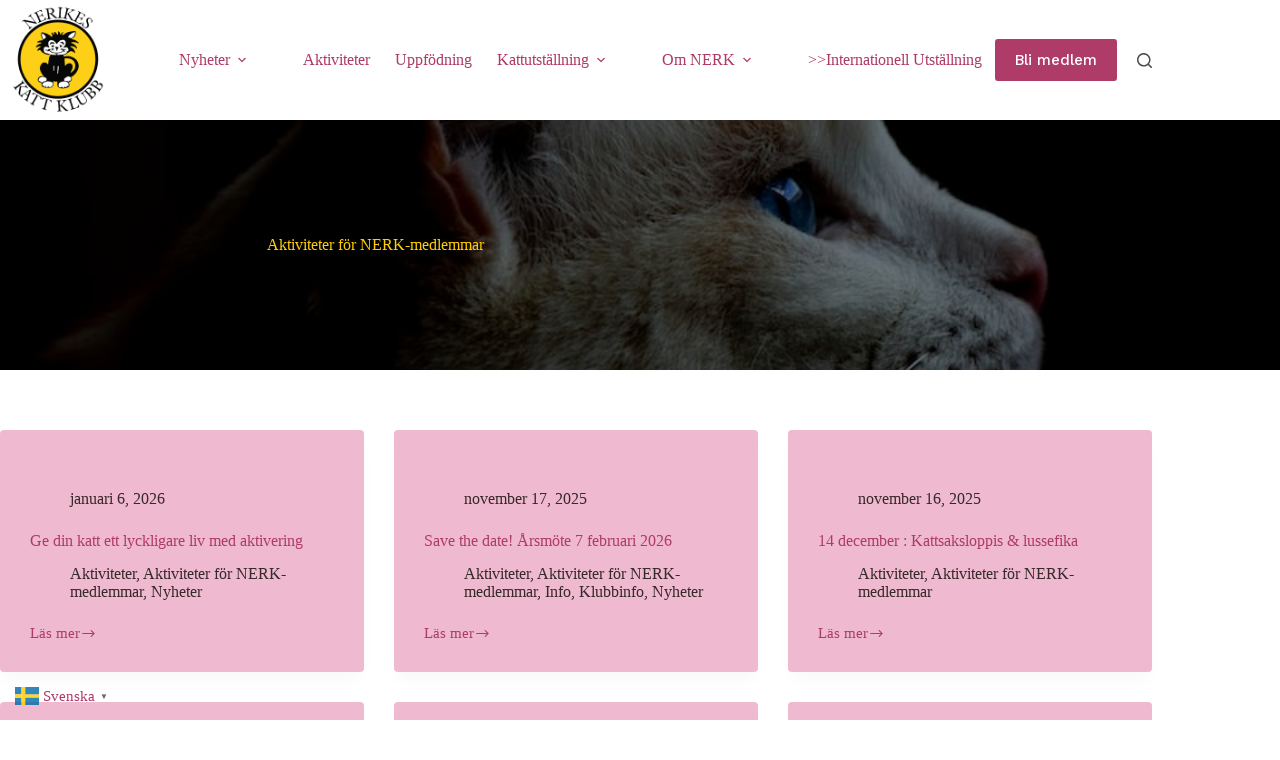

--- FILE ---
content_type: text/html; charset=UTF-8
request_url: https://www.nerk.se/category/aktiviteter/for-nerk-medlemmar/
body_size: 24109
content:
<!doctype html>
<html lang="sv-SE">
<head>
	
	<meta charset="UTF-8">
	<meta name="viewport" content="width=device-width, initial-scale=1, maximum-scale=5, viewport-fit=cover">
	<link rel="profile" href="https://gmpg.org/xfn/11">

	<meta name='robots' content='index, follow, max-image-preview:large, max-snippet:-1, max-video-preview:-1' />

	<!-- This site is optimized with the Yoast SEO plugin v26.6 - https://yoast.com/wordpress/plugins/seo/ -->
	<title>Aktiviteter för NERK-medlemmar-arkiv - Nerikes kattklubb (NERK)</title>
	<link rel="canonical" href="https://www.nerk.se/category/aktiviteter/for-nerk-medlemmar/" />
	<link rel="next" href="https://www.nerk.se/category/aktiviteter/for-nerk-medlemmar/page/2/" />
	<meta property="og:locale" content="sv_SE" />
	<meta property="og:type" content="article" />
	<meta property="og:title" content="Aktiviteter för NERK-medlemmar-arkiv - Nerikes kattklubb (NERK)" />
	<meta property="og:url" content="https://www.nerk.se/category/aktiviteter/for-nerk-medlemmar/" />
	<meta property="og:site_name" content="Nerikes kattklubb (NERK)" />
	<meta name="twitter:card" content="summary_large_image" />
	<script type="application/ld+json" class="yoast-schema-graph">{"@context":"https://schema.org","@graph":[{"@type":"CollectionPage","@id":"https://www.nerk.se/category/aktiviteter/for-nerk-medlemmar/","url":"https://www.nerk.se/category/aktiviteter/for-nerk-medlemmar/","name":"Aktiviteter för NERK-medlemmar-arkiv - Nerikes kattklubb (NERK)","isPartOf":{"@id":"https://www.nerk.se/#website"},"breadcrumb":{"@id":"https://www.nerk.se/category/aktiviteter/for-nerk-medlemmar/#breadcrumb"},"inLanguage":"sv-SE"},{"@type":"BreadcrumbList","@id":"https://www.nerk.se/category/aktiviteter/for-nerk-medlemmar/#breadcrumb","itemListElement":[{"@type":"ListItem","position":1,"name":"Hem","item":"https://www.nerk.se/"},{"@type":"ListItem","position":2,"name":"Aktiviteter","item":"https://www.nerk.se/category/aktiviteter/"},{"@type":"ListItem","position":3,"name":"Aktiviteter för NERK-medlemmar"}]},{"@type":"WebSite","@id":"https://www.nerk.se/#website","url":"https://www.nerk.se/","name":"Nerikes kattklubb (NERK)","description":"","publisher":{"@id":"https://www.nerk.se/#organization"},"potentialAction":[{"@type":"SearchAction","target":{"@type":"EntryPoint","urlTemplate":"https://www.nerk.se/?s={search_term_string}"},"query-input":{"@type":"PropertyValueSpecification","valueRequired":true,"valueName":"search_term_string"}}],"inLanguage":"sv-SE"},{"@type":"Organization","@id":"https://www.nerk.se/#organization","name":"Nerikes kattklubb (NERK)","url":"https://www.nerk.se/","logo":{"@type":"ImageObject","inLanguage":"sv-SE","@id":"https://www.nerk.se/#/schema/logo/image/","url":"https://www.nerk.se/wp-content/uploads/2023/05/nerk_favicon.jpg","contentUrl":"https://www.nerk.se/wp-content/uploads/2023/05/nerk_favicon.jpg","width":512,"height":512,"caption":"Nerikes kattklubb (NERK)"},"image":{"@id":"https://www.nerk.se/#/schema/logo/image/"},"sameAs":["https://www.facebook.com/NerikesKattklubb","https://www.instagram.com/nerikeskattklubb/"]}]}</script>
	<!-- / Yoast SEO plugin. -->


<link rel='dns-prefetch' href='//stats.wp.com' />
<link rel='dns-prefetch' href='//fonts.googleapis.com' />
<link rel="alternate" type="application/rss+xml" title="Nerikes kattklubb (NERK) &raquo; Webbflöde" href="https://www.nerk.se/feed/" />
<link rel="alternate" type="application/rss+xml" title="Nerikes kattklubb (NERK) &raquo; Kommentarsflöde" href="https://www.nerk.se/comments/feed/" />
<link rel="alternate" type="application/rss+xml" title="Nerikes kattklubb (NERK) &raquo; Kategoriflöde för Aktiviteter för NERK-medlemmar" href="https://www.nerk.se/category/aktiviteter/for-nerk-medlemmar/feed/" />
<style id='wp-img-auto-sizes-contain-inline-css'>
img:is([sizes=auto i],[sizes^="auto," i]){contain-intrinsic-size:3000px 1500px}
/*# sourceURL=wp-img-auto-sizes-contain-inline-css */
</style>
<link rel='stylesheet' id='wp-block-library-css' href='https://www.nerk.se/wp-includes/css/dist/block-library/style.min.css?ver=6.9' media='all' />
<link rel='stylesheet' id='mediaelement-css' href='https://www.nerk.se/wp-includes/js/mediaelement/mediaelementplayer-legacy.min.css?ver=4.2.17' media='all' />
<link rel='stylesheet' id='wp-mediaelement-css' href='https://www.nerk.se/wp-includes/js/mediaelement/wp-mediaelement.min.css?ver=6.9' media='all' />
<style id='jetpack-sharing-buttons-style-inline-css'>
.jetpack-sharing-buttons__services-list{display:flex;flex-direction:row;flex-wrap:wrap;gap:0;list-style-type:none;margin:5px;padding:0}.jetpack-sharing-buttons__services-list.has-small-icon-size{font-size:12px}.jetpack-sharing-buttons__services-list.has-normal-icon-size{font-size:16px}.jetpack-sharing-buttons__services-list.has-large-icon-size{font-size:24px}.jetpack-sharing-buttons__services-list.has-huge-icon-size{font-size:36px}@media print{.jetpack-sharing-buttons__services-list{display:none!important}}.editor-styles-wrapper .wp-block-jetpack-sharing-buttons{gap:0;padding-inline-start:0}ul.jetpack-sharing-buttons__services-list.has-background{padding:1.25em 2.375em}
/*# sourceURL=https://usercontent.one/wp/www.nerk.se/wp-content/plugins/jetpack/_inc/blocks/sharing-buttons/view.css */
</style>
<style id='filebird-block-filebird-gallery-style-inline-css'>
ul.filebird-block-filebird-gallery{margin:auto!important;padding:0!important;width:100%}ul.filebird-block-filebird-gallery.layout-grid{display:grid;grid-gap:20px;align-items:stretch;grid-template-columns:repeat(var(--columns),1fr);justify-items:stretch}ul.filebird-block-filebird-gallery.layout-grid li img{border:1px solid #ccc;box-shadow:2px 2px 6px 0 rgba(0,0,0,.3);height:100%;max-width:100%;-o-object-fit:cover;object-fit:cover;width:100%}ul.filebird-block-filebird-gallery.layout-masonry{-moz-column-count:var(--columns);-moz-column-gap:var(--space);column-gap:var(--space);-moz-column-width:var(--min-width);columns:var(--min-width) var(--columns);display:block;overflow:auto}ul.filebird-block-filebird-gallery.layout-masonry li{margin-bottom:var(--space)}ul.filebird-block-filebird-gallery li{list-style:none}ul.filebird-block-filebird-gallery li figure{height:100%;margin:0;padding:0;position:relative;width:100%}ul.filebird-block-filebird-gallery li figure figcaption{background:linear-gradient(0deg,rgba(0,0,0,.7),rgba(0,0,0,.3) 70%,transparent);bottom:0;box-sizing:border-box;color:#fff;font-size:.8em;margin:0;max-height:100%;overflow:auto;padding:3em .77em .7em;position:absolute;text-align:center;width:100%;z-index:2}ul.filebird-block-filebird-gallery li figure figcaption a{color:inherit}

/*# sourceURL=https://usercontent.one/wp/www.nerk.se/wp-content/plugins/filebird/blocks/filebird-gallery/build/style-index.css */
</style>
<link rel='stylesheet' id='fontawesome-free-css' href='https://usercontent.one/wp/www.nerk.se/wp-content/plugins/getwid/vendors/fontawesome-free/css/all.min.css?ver=5.5.0' media='all' />
<link rel='stylesheet' id='slick-css' href='https://usercontent.one/wp/www.nerk.se/wp-content/plugins/getwid/vendors/slick/slick/slick.min.css?ver=1.9.0' media='all' />
<link rel='stylesheet' id='slick-theme-css' href='https://usercontent.one/wp/www.nerk.se/wp-content/plugins/getwid/vendors/slick/slick/slick-theme.min.css?ver=1.9.0' media='all' />
<link rel='stylesheet' id='mp-fancybox-css' href='https://usercontent.one/wp/www.nerk.se/wp-content/plugins/getwid/vendors/mp-fancybox/jquery.fancybox.min.css?ver=3.5.7-mp.1' media='all' />
<link rel='stylesheet' id='getwid-blocks-css' href='https://usercontent.one/wp/www.nerk.se/wp-content/plugins/getwid/assets/css/blocks.style.css?ver=2.1.3' media='all' />
<style id='getwid-blocks-inline-css'>
.wp-block-getwid-section .wp-block-getwid-section__wrapper .wp-block-getwid-section__inner-wrapper{max-width: 1290px;}
/*# sourceURL=getwid-blocks-inline-css */
</style>
<style id='global-styles-inline-css'>
:root{--wp--preset--aspect-ratio--square: 1;--wp--preset--aspect-ratio--4-3: 4/3;--wp--preset--aspect-ratio--3-4: 3/4;--wp--preset--aspect-ratio--3-2: 3/2;--wp--preset--aspect-ratio--2-3: 2/3;--wp--preset--aspect-ratio--16-9: 16/9;--wp--preset--aspect-ratio--9-16: 9/16;--wp--preset--color--black: #000000;--wp--preset--color--cyan-bluish-gray: #abb8c3;--wp--preset--color--white: #ffffff;--wp--preset--color--pale-pink: #f78da7;--wp--preset--color--vivid-red: #cf2e2e;--wp--preset--color--luminous-vivid-orange: #ff6900;--wp--preset--color--luminous-vivid-amber: #fcb900;--wp--preset--color--light-green-cyan: #7bdcb5;--wp--preset--color--vivid-green-cyan: #00d084;--wp--preset--color--pale-cyan-blue: #8ed1fc;--wp--preset--color--vivid-cyan-blue: #0693e3;--wp--preset--color--vivid-purple: #9b51e0;--wp--preset--color--palette-color-1: var(--theme-palette-color-1, #ffcd05);--wp--preset--color--palette-color-2: var(--theme-palette-color-2, #fcb424);--wp--preset--color--palette-color-3: var(--theme-palette-color-3, #504e4a);--wp--preset--color--palette-color-4: var(--theme-palette-color-4, #0a0500);--wp--preset--color--palette-color-5: var(--theme-palette-color-5, #edeff2);--wp--preset--color--palette-color-6: var(--theme-palette-color-6, #AF3B68);--wp--preset--color--palette-color-7: var(--theme-palette-color-7, #EFBACF);--wp--preset--color--palette-color-8: var(--theme-palette-color-8, #ffffff);--wp--preset--gradient--vivid-cyan-blue-to-vivid-purple: linear-gradient(135deg,rgb(6,147,227) 0%,rgb(155,81,224) 100%);--wp--preset--gradient--light-green-cyan-to-vivid-green-cyan: linear-gradient(135deg,rgb(122,220,180) 0%,rgb(0,208,130) 100%);--wp--preset--gradient--luminous-vivid-amber-to-luminous-vivid-orange: linear-gradient(135deg,rgb(252,185,0) 0%,rgb(255,105,0) 100%);--wp--preset--gradient--luminous-vivid-orange-to-vivid-red: linear-gradient(135deg,rgb(255,105,0) 0%,rgb(207,46,46) 100%);--wp--preset--gradient--very-light-gray-to-cyan-bluish-gray: linear-gradient(135deg,rgb(238,238,238) 0%,rgb(169,184,195) 100%);--wp--preset--gradient--cool-to-warm-spectrum: linear-gradient(135deg,rgb(74,234,220) 0%,rgb(151,120,209) 20%,rgb(207,42,186) 40%,rgb(238,44,130) 60%,rgb(251,105,98) 80%,rgb(254,248,76) 100%);--wp--preset--gradient--blush-light-purple: linear-gradient(135deg,rgb(255,206,236) 0%,rgb(152,150,240) 100%);--wp--preset--gradient--blush-bordeaux: linear-gradient(135deg,rgb(254,205,165) 0%,rgb(254,45,45) 50%,rgb(107,0,62) 100%);--wp--preset--gradient--luminous-dusk: linear-gradient(135deg,rgb(255,203,112) 0%,rgb(199,81,192) 50%,rgb(65,88,208) 100%);--wp--preset--gradient--pale-ocean: linear-gradient(135deg,rgb(255,245,203) 0%,rgb(182,227,212) 50%,rgb(51,167,181) 100%);--wp--preset--gradient--electric-grass: linear-gradient(135deg,rgb(202,248,128) 0%,rgb(113,206,126) 100%);--wp--preset--gradient--midnight: linear-gradient(135deg,rgb(2,3,129) 0%,rgb(40,116,252) 100%);--wp--preset--gradient--juicy-peach: linear-gradient(to right, #ffecd2 0%, #fcb69f 100%);--wp--preset--gradient--young-passion: linear-gradient(to right, #ff8177 0%, #ff867a 0%, #ff8c7f 21%, #f99185 52%, #cf556c 78%, #b12a5b 100%);--wp--preset--gradient--true-sunset: linear-gradient(to right, #fa709a 0%, #fee140 100%);--wp--preset--gradient--morpheus-den: linear-gradient(to top, #30cfd0 0%, #330867 100%);--wp--preset--gradient--plum-plate: linear-gradient(135deg, #667eea 0%, #764ba2 100%);--wp--preset--gradient--aqua-splash: linear-gradient(15deg, #13547a 0%, #80d0c7 100%);--wp--preset--gradient--love-kiss: linear-gradient(to top, #ff0844 0%, #ffb199 100%);--wp--preset--gradient--new-retrowave: linear-gradient(to top, #3b41c5 0%, #a981bb 49%, #ffc8a9 100%);--wp--preset--gradient--plum-bath: linear-gradient(to top, #cc208e 0%, #6713d2 100%);--wp--preset--gradient--high-flight: linear-gradient(to right, #0acffe 0%, #495aff 100%);--wp--preset--gradient--teen-party: linear-gradient(-225deg, #FF057C 0%, #8D0B93 50%, #321575 100%);--wp--preset--gradient--fabled-sunset: linear-gradient(-225deg, #231557 0%, #44107A 29%, #FF1361 67%, #FFF800 100%);--wp--preset--gradient--arielle-smile: radial-gradient(circle 248px at center, #16d9e3 0%, #30c7ec 47%, #46aef7 100%);--wp--preset--gradient--itmeo-branding: linear-gradient(180deg, #2af598 0%, #009efd 100%);--wp--preset--gradient--deep-blue: linear-gradient(to right, #6a11cb 0%, #2575fc 100%);--wp--preset--gradient--strong-bliss: linear-gradient(to right, #f78ca0 0%, #f9748f 19%, #fd868c 60%, #fe9a8b 100%);--wp--preset--gradient--sweet-period: linear-gradient(to top, #3f51b1 0%, #5a55ae 13%, #7b5fac 25%, #8f6aae 38%, #a86aa4 50%, #cc6b8e 62%, #f18271 75%, #f3a469 87%, #f7c978 100%);--wp--preset--gradient--purple-division: linear-gradient(to top, #7028e4 0%, #e5b2ca 100%);--wp--preset--gradient--cold-evening: linear-gradient(to top, #0c3483 0%, #a2b6df 100%, #6b8cce 100%, #a2b6df 100%);--wp--preset--gradient--mountain-rock: linear-gradient(to right, #868f96 0%, #596164 100%);--wp--preset--gradient--desert-hump: linear-gradient(to top, #c79081 0%, #dfa579 100%);--wp--preset--gradient--ethernal-constance: linear-gradient(to top, #09203f 0%, #537895 100%);--wp--preset--gradient--happy-memories: linear-gradient(-60deg, #ff5858 0%, #f09819 100%);--wp--preset--gradient--grown-early: linear-gradient(to top, #0ba360 0%, #3cba92 100%);--wp--preset--gradient--morning-salad: linear-gradient(-225deg, #B7F8DB 0%, #50A7C2 100%);--wp--preset--gradient--night-call: linear-gradient(-225deg, #AC32E4 0%, #7918F2 48%, #4801FF 100%);--wp--preset--gradient--mind-crawl: linear-gradient(-225deg, #473B7B 0%, #3584A7 51%, #30D2BE 100%);--wp--preset--gradient--angel-care: linear-gradient(-225deg, #FFE29F 0%, #FFA99F 48%, #FF719A 100%);--wp--preset--gradient--juicy-cake: linear-gradient(to top, #e14fad 0%, #f9d423 100%);--wp--preset--gradient--rich-metal: linear-gradient(to right, #d7d2cc 0%, #304352 100%);--wp--preset--gradient--mole-hall: linear-gradient(-20deg, #616161 0%, #9bc5c3 100%);--wp--preset--gradient--cloudy-knoxville: linear-gradient(120deg, #fdfbfb 0%, #ebedee 100%);--wp--preset--gradient--soft-grass: linear-gradient(to top, #c1dfc4 0%, #deecdd 100%);--wp--preset--gradient--saint-petersburg: linear-gradient(135deg, #f5f7fa 0%, #c3cfe2 100%);--wp--preset--gradient--everlasting-sky: linear-gradient(135deg, #fdfcfb 0%, #e2d1c3 100%);--wp--preset--gradient--kind-steel: linear-gradient(-20deg, #e9defa 0%, #fbfcdb 100%);--wp--preset--gradient--over-sun: linear-gradient(60deg, #abecd6 0%, #fbed96 100%);--wp--preset--gradient--premium-white: linear-gradient(to top, #d5d4d0 0%, #d5d4d0 1%, #eeeeec 31%, #efeeec 75%, #e9e9e7 100%);--wp--preset--gradient--clean-mirror: linear-gradient(45deg, #93a5cf 0%, #e4efe9 100%);--wp--preset--gradient--wild-apple: linear-gradient(to top, #d299c2 0%, #fef9d7 100%);--wp--preset--gradient--snow-again: linear-gradient(to top, #e6e9f0 0%, #eef1f5 100%);--wp--preset--gradient--confident-cloud: linear-gradient(to top, #dad4ec 0%, #dad4ec 1%, #f3e7e9 100%);--wp--preset--gradient--glass-water: linear-gradient(to top, #dfe9f3 0%, white 100%);--wp--preset--gradient--perfect-white: linear-gradient(-225deg, #E3FDF5 0%, #FFE6FA 100%);--wp--preset--font-size--small: 13px;--wp--preset--font-size--medium: 20px;--wp--preset--font-size--large: clamp(22px, 1.375rem + ((1vw - 3.2px) * 0.625), 30px);--wp--preset--font-size--x-large: clamp(30px, 1.875rem + ((1vw - 3.2px) * 1.563), 50px);--wp--preset--font-size--xx-large: clamp(45px, 2.813rem + ((1vw - 3.2px) * 2.734), 80px);--wp--preset--spacing--20: 0.44rem;--wp--preset--spacing--30: 0.67rem;--wp--preset--spacing--40: 1rem;--wp--preset--spacing--50: 1.5rem;--wp--preset--spacing--60: 2.25rem;--wp--preset--spacing--70: 3.38rem;--wp--preset--spacing--80: 5.06rem;--wp--preset--shadow--natural: 6px 6px 9px rgba(0, 0, 0, 0.2);--wp--preset--shadow--deep: 12px 12px 50px rgba(0, 0, 0, 0.4);--wp--preset--shadow--sharp: 6px 6px 0px rgba(0, 0, 0, 0.2);--wp--preset--shadow--outlined: 6px 6px 0px -3px rgb(255, 255, 255), 6px 6px rgb(0, 0, 0);--wp--preset--shadow--crisp: 6px 6px 0px rgb(0, 0, 0);}:root { --wp--style--global--content-size: var(--theme-block-max-width);--wp--style--global--wide-size: var(--theme-block-wide-max-width); }:where(body) { margin: 0; }.wp-site-blocks > .alignleft { float: left; margin-right: 2em; }.wp-site-blocks > .alignright { float: right; margin-left: 2em; }.wp-site-blocks > .aligncenter { justify-content: center; margin-left: auto; margin-right: auto; }:where(.wp-site-blocks) > * { margin-block-start: var(--theme-content-spacing); margin-block-end: 0; }:where(.wp-site-blocks) > :first-child { margin-block-start: 0; }:where(.wp-site-blocks) > :last-child { margin-block-end: 0; }:root { --wp--style--block-gap: var(--theme-content-spacing); }:root :where(.is-layout-flow) > :first-child{margin-block-start: 0;}:root :where(.is-layout-flow) > :last-child{margin-block-end: 0;}:root :where(.is-layout-flow) > *{margin-block-start: var(--theme-content-spacing);margin-block-end: 0;}:root :where(.is-layout-constrained) > :first-child{margin-block-start: 0;}:root :where(.is-layout-constrained) > :last-child{margin-block-end: 0;}:root :where(.is-layout-constrained) > *{margin-block-start: var(--theme-content-spacing);margin-block-end: 0;}:root :where(.is-layout-flex){gap: var(--theme-content-spacing);}:root :where(.is-layout-grid){gap: var(--theme-content-spacing);}.is-layout-flow > .alignleft{float: left;margin-inline-start: 0;margin-inline-end: 2em;}.is-layout-flow > .alignright{float: right;margin-inline-start: 2em;margin-inline-end: 0;}.is-layout-flow > .aligncenter{margin-left: auto !important;margin-right: auto !important;}.is-layout-constrained > .alignleft{float: left;margin-inline-start: 0;margin-inline-end: 2em;}.is-layout-constrained > .alignright{float: right;margin-inline-start: 2em;margin-inline-end: 0;}.is-layout-constrained > .aligncenter{margin-left: auto !important;margin-right: auto !important;}.is-layout-constrained > :where(:not(.alignleft):not(.alignright):not(.alignfull)){max-width: var(--wp--style--global--content-size);margin-left: auto !important;margin-right: auto !important;}.is-layout-constrained > .alignwide{max-width: var(--wp--style--global--wide-size);}body .is-layout-flex{display: flex;}.is-layout-flex{flex-wrap: wrap;align-items: center;}.is-layout-flex > :is(*, div){margin: 0;}body .is-layout-grid{display: grid;}.is-layout-grid > :is(*, div){margin: 0;}body{padding-top: 0px;padding-right: 0px;padding-bottom: 0px;padding-left: 0px;}:root :where(.wp-element-button, .wp-block-button__link){font-style: inherit;font-weight: inherit;letter-spacing: inherit;text-transform: inherit;}.has-black-color{color: var(--wp--preset--color--black) !important;}.has-cyan-bluish-gray-color{color: var(--wp--preset--color--cyan-bluish-gray) !important;}.has-white-color{color: var(--wp--preset--color--white) !important;}.has-pale-pink-color{color: var(--wp--preset--color--pale-pink) !important;}.has-vivid-red-color{color: var(--wp--preset--color--vivid-red) !important;}.has-luminous-vivid-orange-color{color: var(--wp--preset--color--luminous-vivid-orange) !important;}.has-luminous-vivid-amber-color{color: var(--wp--preset--color--luminous-vivid-amber) !important;}.has-light-green-cyan-color{color: var(--wp--preset--color--light-green-cyan) !important;}.has-vivid-green-cyan-color{color: var(--wp--preset--color--vivid-green-cyan) !important;}.has-pale-cyan-blue-color{color: var(--wp--preset--color--pale-cyan-blue) !important;}.has-vivid-cyan-blue-color{color: var(--wp--preset--color--vivid-cyan-blue) !important;}.has-vivid-purple-color{color: var(--wp--preset--color--vivid-purple) !important;}.has-palette-color-1-color{color: var(--wp--preset--color--palette-color-1) !important;}.has-palette-color-2-color{color: var(--wp--preset--color--palette-color-2) !important;}.has-palette-color-3-color{color: var(--wp--preset--color--palette-color-3) !important;}.has-palette-color-4-color{color: var(--wp--preset--color--palette-color-4) !important;}.has-palette-color-5-color{color: var(--wp--preset--color--palette-color-5) !important;}.has-palette-color-6-color{color: var(--wp--preset--color--palette-color-6) !important;}.has-palette-color-7-color{color: var(--wp--preset--color--palette-color-7) !important;}.has-palette-color-8-color{color: var(--wp--preset--color--palette-color-8) !important;}.has-black-background-color{background-color: var(--wp--preset--color--black) !important;}.has-cyan-bluish-gray-background-color{background-color: var(--wp--preset--color--cyan-bluish-gray) !important;}.has-white-background-color{background-color: var(--wp--preset--color--white) !important;}.has-pale-pink-background-color{background-color: var(--wp--preset--color--pale-pink) !important;}.has-vivid-red-background-color{background-color: var(--wp--preset--color--vivid-red) !important;}.has-luminous-vivid-orange-background-color{background-color: var(--wp--preset--color--luminous-vivid-orange) !important;}.has-luminous-vivid-amber-background-color{background-color: var(--wp--preset--color--luminous-vivid-amber) !important;}.has-light-green-cyan-background-color{background-color: var(--wp--preset--color--light-green-cyan) !important;}.has-vivid-green-cyan-background-color{background-color: var(--wp--preset--color--vivid-green-cyan) !important;}.has-pale-cyan-blue-background-color{background-color: var(--wp--preset--color--pale-cyan-blue) !important;}.has-vivid-cyan-blue-background-color{background-color: var(--wp--preset--color--vivid-cyan-blue) !important;}.has-vivid-purple-background-color{background-color: var(--wp--preset--color--vivid-purple) !important;}.has-palette-color-1-background-color{background-color: var(--wp--preset--color--palette-color-1) !important;}.has-palette-color-2-background-color{background-color: var(--wp--preset--color--palette-color-2) !important;}.has-palette-color-3-background-color{background-color: var(--wp--preset--color--palette-color-3) !important;}.has-palette-color-4-background-color{background-color: var(--wp--preset--color--palette-color-4) !important;}.has-palette-color-5-background-color{background-color: var(--wp--preset--color--palette-color-5) !important;}.has-palette-color-6-background-color{background-color: var(--wp--preset--color--palette-color-6) !important;}.has-palette-color-7-background-color{background-color: var(--wp--preset--color--palette-color-7) !important;}.has-palette-color-8-background-color{background-color: var(--wp--preset--color--palette-color-8) !important;}.has-black-border-color{border-color: var(--wp--preset--color--black) !important;}.has-cyan-bluish-gray-border-color{border-color: var(--wp--preset--color--cyan-bluish-gray) !important;}.has-white-border-color{border-color: var(--wp--preset--color--white) !important;}.has-pale-pink-border-color{border-color: var(--wp--preset--color--pale-pink) !important;}.has-vivid-red-border-color{border-color: var(--wp--preset--color--vivid-red) !important;}.has-luminous-vivid-orange-border-color{border-color: var(--wp--preset--color--luminous-vivid-orange) !important;}.has-luminous-vivid-amber-border-color{border-color: var(--wp--preset--color--luminous-vivid-amber) !important;}.has-light-green-cyan-border-color{border-color: var(--wp--preset--color--light-green-cyan) !important;}.has-vivid-green-cyan-border-color{border-color: var(--wp--preset--color--vivid-green-cyan) !important;}.has-pale-cyan-blue-border-color{border-color: var(--wp--preset--color--pale-cyan-blue) !important;}.has-vivid-cyan-blue-border-color{border-color: var(--wp--preset--color--vivid-cyan-blue) !important;}.has-vivid-purple-border-color{border-color: var(--wp--preset--color--vivid-purple) !important;}.has-palette-color-1-border-color{border-color: var(--wp--preset--color--palette-color-1) !important;}.has-palette-color-2-border-color{border-color: var(--wp--preset--color--palette-color-2) !important;}.has-palette-color-3-border-color{border-color: var(--wp--preset--color--palette-color-3) !important;}.has-palette-color-4-border-color{border-color: var(--wp--preset--color--palette-color-4) !important;}.has-palette-color-5-border-color{border-color: var(--wp--preset--color--palette-color-5) !important;}.has-palette-color-6-border-color{border-color: var(--wp--preset--color--palette-color-6) !important;}.has-palette-color-7-border-color{border-color: var(--wp--preset--color--palette-color-7) !important;}.has-palette-color-8-border-color{border-color: var(--wp--preset--color--palette-color-8) !important;}.has-vivid-cyan-blue-to-vivid-purple-gradient-background{background: var(--wp--preset--gradient--vivid-cyan-blue-to-vivid-purple) !important;}.has-light-green-cyan-to-vivid-green-cyan-gradient-background{background: var(--wp--preset--gradient--light-green-cyan-to-vivid-green-cyan) !important;}.has-luminous-vivid-amber-to-luminous-vivid-orange-gradient-background{background: var(--wp--preset--gradient--luminous-vivid-amber-to-luminous-vivid-orange) !important;}.has-luminous-vivid-orange-to-vivid-red-gradient-background{background: var(--wp--preset--gradient--luminous-vivid-orange-to-vivid-red) !important;}.has-very-light-gray-to-cyan-bluish-gray-gradient-background{background: var(--wp--preset--gradient--very-light-gray-to-cyan-bluish-gray) !important;}.has-cool-to-warm-spectrum-gradient-background{background: var(--wp--preset--gradient--cool-to-warm-spectrum) !important;}.has-blush-light-purple-gradient-background{background: var(--wp--preset--gradient--blush-light-purple) !important;}.has-blush-bordeaux-gradient-background{background: var(--wp--preset--gradient--blush-bordeaux) !important;}.has-luminous-dusk-gradient-background{background: var(--wp--preset--gradient--luminous-dusk) !important;}.has-pale-ocean-gradient-background{background: var(--wp--preset--gradient--pale-ocean) !important;}.has-electric-grass-gradient-background{background: var(--wp--preset--gradient--electric-grass) !important;}.has-midnight-gradient-background{background: var(--wp--preset--gradient--midnight) !important;}.has-juicy-peach-gradient-background{background: var(--wp--preset--gradient--juicy-peach) !important;}.has-young-passion-gradient-background{background: var(--wp--preset--gradient--young-passion) !important;}.has-true-sunset-gradient-background{background: var(--wp--preset--gradient--true-sunset) !important;}.has-morpheus-den-gradient-background{background: var(--wp--preset--gradient--morpheus-den) !important;}.has-plum-plate-gradient-background{background: var(--wp--preset--gradient--plum-plate) !important;}.has-aqua-splash-gradient-background{background: var(--wp--preset--gradient--aqua-splash) !important;}.has-love-kiss-gradient-background{background: var(--wp--preset--gradient--love-kiss) !important;}.has-new-retrowave-gradient-background{background: var(--wp--preset--gradient--new-retrowave) !important;}.has-plum-bath-gradient-background{background: var(--wp--preset--gradient--plum-bath) !important;}.has-high-flight-gradient-background{background: var(--wp--preset--gradient--high-flight) !important;}.has-teen-party-gradient-background{background: var(--wp--preset--gradient--teen-party) !important;}.has-fabled-sunset-gradient-background{background: var(--wp--preset--gradient--fabled-sunset) !important;}.has-arielle-smile-gradient-background{background: var(--wp--preset--gradient--arielle-smile) !important;}.has-itmeo-branding-gradient-background{background: var(--wp--preset--gradient--itmeo-branding) !important;}.has-deep-blue-gradient-background{background: var(--wp--preset--gradient--deep-blue) !important;}.has-strong-bliss-gradient-background{background: var(--wp--preset--gradient--strong-bliss) !important;}.has-sweet-period-gradient-background{background: var(--wp--preset--gradient--sweet-period) !important;}.has-purple-division-gradient-background{background: var(--wp--preset--gradient--purple-division) !important;}.has-cold-evening-gradient-background{background: var(--wp--preset--gradient--cold-evening) !important;}.has-mountain-rock-gradient-background{background: var(--wp--preset--gradient--mountain-rock) !important;}.has-desert-hump-gradient-background{background: var(--wp--preset--gradient--desert-hump) !important;}.has-ethernal-constance-gradient-background{background: var(--wp--preset--gradient--ethernal-constance) !important;}.has-happy-memories-gradient-background{background: var(--wp--preset--gradient--happy-memories) !important;}.has-grown-early-gradient-background{background: var(--wp--preset--gradient--grown-early) !important;}.has-morning-salad-gradient-background{background: var(--wp--preset--gradient--morning-salad) !important;}.has-night-call-gradient-background{background: var(--wp--preset--gradient--night-call) !important;}.has-mind-crawl-gradient-background{background: var(--wp--preset--gradient--mind-crawl) !important;}.has-angel-care-gradient-background{background: var(--wp--preset--gradient--angel-care) !important;}.has-juicy-cake-gradient-background{background: var(--wp--preset--gradient--juicy-cake) !important;}.has-rich-metal-gradient-background{background: var(--wp--preset--gradient--rich-metal) !important;}.has-mole-hall-gradient-background{background: var(--wp--preset--gradient--mole-hall) !important;}.has-cloudy-knoxville-gradient-background{background: var(--wp--preset--gradient--cloudy-knoxville) !important;}.has-soft-grass-gradient-background{background: var(--wp--preset--gradient--soft-grass) !important;}.has-saint-petersburg-gradient-background{background: var(--wp--preset--gradient--saint-petersburg) !important;}.has-everlasting-sky-gradient-background{background: var(--wp--preset--gradient--everlasting-sky) !important;}.has-kind-steel-gradient-background{background: var(--wp--preset--gradient--kind-steel) !important;}.has-over-sun-gradient-background{background: var(--wp--preset--gradient--over-sun) !important;}.has-premium-white-gradient-background{background: var(--wp--preset--gradient--premium-white) !important;}.has-clean-mirror-gradient-background{background: var(--wp--preset--gradient--clean-mirror) !important;}.has-wild-apple-gradient-background{background: var(--wp--preset--gradient--wild-apple) !important;}.has-snow-again-gradient-background{background: var(--wp--preset--gradient--snow-again) !important;}.has-confident-cloud-gradient-background{background: var(--wp--preset--gradient--confident-cloud) !important;}.has-glass-water-gradient-background{background: var(--wp--preset--gradient--glass-water) !important;}.has-perfect-white-gradient-background{background: var(--wp--preset--gradient--perfect-white) !important;}.has-small-font-size{font-size: var(--wp--preset--font-size--small) !important;}.has-medium-font-size{font-size: var(--wp--preset--font-size--medium) !important;}.has-large-font-size{font-size: var(--wp--preset--font-size--large) !important;}.has-x-large-font-size{font-size: var(--wp--preset--font-size--x-large) !important;}.has-xx-large-font-size{font-size: var(--wp--preset--font-size--xx-large) !important;}
:root :where(.wp-block-pullquote){font-size: clamp(0.984em, 0.984rem + ((1vw - 0.2em) * 0.645), 1.5em);line-height: 1.6;}
/*# sourceURL=global-styles-inline-css */
</style>
<link rel='stylesheet' id='blocksy-fonts-font-source-google-css' href='https://fonts.googleapis.com/css2?family=Work%20Sans:wght@400;500;600;700&#038;display=swap' media='all' />
<link rel='stylesheet' id='ct-main-styles-css' href='https://usercontent.one/wp/www.nerk.se/wp-content/themes/blocksy/static/bundle/main.min.css?ver=2.1.23' media='all' />
<link rel='stylesheet' id='ct-page-title-styles-css' href='https://usercontent.one/wp/www.nerk.se/wp-content/themes/blocksy/static/bundle/page-title.min.css?ver=2.1.23' media='all' />
<link rel='stylesheet' id='ct-getwid-styles-css' href='https://usercontent.one/wp/www.nerk.se/wp-content/themes/blocksy/static/bundle/getwid.min.css?ver=2.1.23' media='all' />
<link rel='stylesheet' id='ct-stackable-styles-css' href='https://usercontent.one/wp/www.nerk.se/wp-content/themes/blocksy/static/bundle/stackable.min.css?ver=2.1.23' media='all' />
<link rel='stylesheet' id='tablepress-default-css' href='https://usercontent.one/wp/www.nerk.se/wp-content/plugins/tablepress/css/build/default.css?ver=3.2.6' media='all' />
<link rel='stylesheet' id='wp-featherlight-css' href='https://usercontent.one/wp/www.nerk.se/wp-content/plugins/wp-featherlight/css/wp-featherlight.min.css?ver=1.3.4' media='all' />
<style id='block-visibility-screen-size-styles-inline-css'>
/* Large screens (desktops, 992px and up) */
@media ( min-width: 992px ) {
	.block-visibility-hide-large-screen {
		display: none !important;
	}
}

/* Medium screens (tablets, between 768px and 992px) */
@media ( min-width: 768px ) and ( max-width: 991.98px ) {
	.block-visibility-hide-medium-screen {
		display: none !important;
	}
}

/* Small screens (mobile devices, less than 768px) */
@media ( max-width: 767.98px ) {
	.block-visibility-hide-small-screen {
		display: none !important;
	}
}
/*# sourceURL=block-visibility-screen-size-styles-inline-css */
</style>
<script src="https://www.nerk.se/wp-includes/js/jquery/jquery.min.js?ver=3.7.1" id="jquery-core-js"></script>
<script src="https://www.nerk.se/wp-includes/js/jquery/jquery-migrate.min.js?ver=3.4.1" id="jquery-migrate-js"></script>
<link rel="https://api.w.org/" href="https://www.nerk.se/wp-json/" /><link rel="alternate" title="JSON" type="application/json" href="https://www.nerk.se/wp-json/wp/v2/categories/12" /><link rel="EditURI" type="application/rsd+xml" title="RSD" href="https://www.nerk.se/xmlrpc.php?rsd" />
<meta name="generator" content="WordPress 6.9" />
<style>[class*=" icon-oc-"],[class^=icon-oc-]{speak:none;font-style:normal;font-weight:400;font-variant:normal;text-transform:none;line-height:1;-webkit-font-smoothing:antialiased;-moz-osx-font-smoothing:grayscale}.icon-oc-one-com-white-32px-fill:before{content:"901"}.icon-oc-one-com:before{content:"900"}#one-com-icon,.toplevel_page_onecom-wp .wp-menu-image{speak:none;display:flex;align-items:center;justify-content:center;text-transform:none;line-height:1;-webkit-font-smoothing:antialiased;-moz-osx-font-smoothing:grayscale}.onecom-wp-admin-bar-item>a,.toplevel_page_onecom-wp>.wp-menu-name{font-size:16px;font-weight:400;line-height:1}.toplevel_page_onecom-wp>.wp-menu-name img{width:69px;height:9px;}.wp-submenu-wrap.wp-submenu>.wp-submenu-head>img{width:88px;height:auto}.onecom-wp-admin-bar-item>a img{height:7px!important}.onecom-wp-admin-bar-item>a img,.toplevel_page_onecom-wp>.wp-menu-name img{opacity:.8}.onecom-wp-admin-bar-item.hover>a img,.toplevel_page_onecom-wp.wp-has-current-submenu>.wp-menu-name img,li.opensub>a.toplevel_page_onecom-wp>.wp-menu-name img{opacity:1}#one-com-icon:before,.onecom-wp-admin-bar-item>a:before,.toplevel_page_onecom-wp>.wp-menu-image:before{content:'';position:static!important;background-color:rgba(240,245,250,.4);border-radius:102px;width:18px;height:18px;padding:0!important}.onecom-wp-admin-bar-item>a:before{width:14px;height:14px}.onecom-wp-admin-bar-item.hover>a:before,.toplevel_page_onecom-wp.opensub>a>.wp-menu-image:before,.toplevel_page_onecom-wp.wp-has-current-submenu>.wp-menu-image:before{background-color:#76b82a}.onecom-wp-admin-bar-item>a{display:inline-flex!important;align-items:center;justify-content:center}#one-com-logo-wrapper{font-size:4em}#one-com-icon{vertical-align:middle}.imagify-welcome{display:none !important;}</style>	<style>img#wpstats{display:none}</style>
		<noscript><link rel='stylesheet' href='https://usercontent.one/wp/www.nerk.se/wp-content/themes/blocksy/static/bundle/no-scripts.min.css' type='text/css'></noscript>
<style id="ct-main-styles-inline-css">[data-header*="type-1"] .ct-header [data-id="button"] .ct-button {--theme-button-text-initial-color:var(--theme-palette-color-8);--theme-button-text-hover-color:var(--theme-palette-color-4);} [data-header*="type-1"] .ct-header [data-id="button"] .ct-button-ghost {--theme-button-text-initial-color:var(--theme-button-background-initial-color);--theme-button-text-hover-color:#ffffff;} [data-header*="type-1"] .ct-header [data-id="button"] {--theme-button-background-initial-color:var(--theme-palette-color-6);--theme-button-background-hover-color:var(--theme-palette-color-7);} [data-header*="type-1"] .ct-header [data-id="logo"] .site-logo-container {--logo-max-height:116px;} [data-header*="type-1"] .ct-header [data-id="logo"] .site-title {--theme-font-weight:700;--theme-font-size:25px;--theme-line-height:1.5;--theme-link-initial-color:var(--theme-palette-color-4);} [data-header*="type-1"] .ct-header [data-id="logo"] {--margin:20px px !important;--horizontal-alignment:center;} [data-header*="type-1"] .ct-header [data-id="menu"] > ul > li > a {--theme-font-weight:700;--theme-text-transform:uppercase;--theme-font-size:12px;--theme-line-height:1.3;--theme-link-initial-color:var(--color);} [data-header*="type-1"] .ct-header [data-id="menu"] .sub-menu .ct-menu-link {--theme-link-initial-color:#ffffff;--theme-link-hover-color:var(--theme-palette-color-7);--theme-link-active-color:var(--theme-palette-color-1);--theme-font-weight:500;--theme-font-size:12px;} [data-header*="type-1"] .ct-header [data-id="menu"] .sub-menu {--dropdown-divider:1px dashed rgba(255, 255, 255, 0.1);--theme-box-shadow:0px 10px 20px rgba(41, 51, 61, 0.1);--theme-border-radius:0px 0px 4px 4px;} [data-header*="type-1"] .ct-header [data-row*="middle"] {--height:120px;background-color:var(--theme-palette-color-8);background-image:none;--theme-border-top:none;--theme-border-bottom:none;--theme-box-shadow:none;} [data-header*="type-1"] .ct-header [data-row*="middle"] > div {--theme-border-top:none;--theme-border-bottom:none;} [data-header*="type-1"] [data-id="mobile-menu"] {--theme-font-weight:500;--theme-font-size:20px;--theme-link-initial-color:#ffffff;--theme-link-hover-color:var(--theme-palette-color-1);--theme-link-active-color:var(--theme-palette-color-2);--mobile-menu-divider:none;} [data-header*="type-1"] #offcanvas {--theme-box-shadow:0px 0px 70px rgba(0, 0, 0, 0.35);--side-panel-width:500px;--panel-content-height:100%;} [data-header*="type-1"] #offcanvas .ct-panel-inner {background-color:rgba(18, 21, 25, 0.98);} [data-header*="type-1"] #offcanvas .ct-toggle-close {--theme-icon-size:20px;} [data-header*="type-1"] #search-modal .ct-search-results {--theme-font-weight:500;--theme-font-size:14px;--theme-line-height:1.4;} [data-header*="type-1"] #search-modal .ct-search-form {--theme-link-initial-color:#ffffff;--theme-form-text-initial-color:#ffffff;--theme-form-text-focus-color:#ffffff;--theme-form-field-border-initial-color:rgba(255, 255, 255, 0.2);--theme-button-text-initial-color:var(--theme-palette-color-4);--theme-button-text-hover-color:var(--theme-palette-color-6);} [data-header*="type-1"] #search-modal .ct-toggle-close {--theme-icon-size:30px;} [data-header*="type-1"] #search-modal {background-color:rgba(18, 21, 25, 0.95);} [data-header*="type-1"] [data-id="trigger"] {--theme-icon-size:18px;} [data-header*="type-1"] {--header-height:120px;} [data-header*="type-1"] .ct-header {background-image:none;} [data-footer*="type-1"] .ct-footer [data-row*="bottom"] > div {--container-spacing:25px;--theme-border:none;--theme-border-top:none;--theme-border-bottom:none;--grid-template-columns:3fr 1fr;} [data-footer*="type-1"] .ct-footer [data-row*="bottom"] .widget-title {--theme-font-size:16px;} [data-footer*="type-1"] .ct-footer [data-row*="bottom"] {--theme-border-top:none;--theme-border-bottom:none;background-color:transparent;} [data-footer*="type-1"] [data-id="copyright"] {--theme-font-weight:400;--theme-font-size:15px;--theme-line-height:1.3;--theme-text-color:#6d6b67;--theme-link-initial-color:var(--theme-palette-color-2);} [data-footer*="type-1"] [data-column="copyright"] {--horizontal-alignment:left;} [data-footer*="type-1"] .ct-footer [data-row*="middle"] > div {--container-spacing:70px;--theme-border:none;--theme-border-top:none;--theme-border-bottom:none;--grid-template-columns:2fr 1fr 1fr;} [data-footer*="type-1"] .ct-footer [data-row*="middle"] .widget-title {--theme-font-size:16px;} [data-footer*="type-1"] .ct-footer [data-row*="middle"] {--theme-border-top:none;--theme-border-bottom:none;background-color:transparent;} [data-footer*="type-1"] .ct-footer [data-row*="top"] > div {--container-spacing:30px;--theme-border:none;--theme-border-top:none;--theme-border-bottom:none;--grid-template-columns:initial;} [data-footer*="type-1"] .ct-footer [data-row*="top"] .widget-title {--theme-font-size:16px;} [data-footer*="type-1"] .ct-footer [data-row*="top"] {--theme-border-top:none;--theme-border-bottom:none;background-color:#ffffff;} [data-footer*="type-1"] .ct-footer [data-column="widget-area-1"] .ct-widget {--theme-text-color:var(--theme-palette-color-1);--theme-link-initial-color:var(--theme-palette-color-1);--theme-link-hover-color:var(--theme-palette-color-5);} [data-footer*="type-1"] .ct-footer [data-column="widget-area-2"] {--text-horizontal-alignment:center;--horizontal-alignment:center;} [data-footer*="type-1"] .ct-footer [data-column="widget-area-2"] .ct-widget {--theme-text-color:var(--theme-palette-color-1);--theme-link-initial-color:var(--theme-palette-color-1);--theme-link-hover-color:var(--theme-palette-color-5);} [data-footer*="type-1"] .ct-footer [data-column="widget-area-3"] {--text-horizontal-alignment:left;--horizontal-alignment:flex-start;} [data-footer*="type-1"] .ct-footer [data-column="widget-area-3"] .ct-widget {--theme-text-color:var(--theme-palette-color-1);--theme-link-initial-color:var(--theme-palette-color-1);--theme-link-hover-color:var(--theme-palette-color-5);} [data-footer*="type-1"] .ct-footer [data-column="widget-area-4"] {--text-horizontal-alignment:left;--horizontal-alignment:flex-start;--margin:px px px 30px !important;} [data-footer*="type-1"] .ct-footer [data-column="widget-area-4"] .ct-widget {--theme-text-color:var(--theme-palette-color-3);--theme-link-initial-color:var(--theme-palette-color-3);--theme-link-hover-color:var(--theme-palette-color-2);} [data-footer*="type-1"] .ct-footer {background-color:var(--theme-palette-color-4);}:root {--theme-font-family:'Work Sans', Sans-Serif;--theme-font-weight:400;--theme-text-transform:none;--theme-text-decoration:none;--theme-font-size:1em;--theme-line-height:1.65;--theme-letter-spacing:0em;--theme-button-font-weight:500;--theme-button-font-size:15px;--has-classic-forms:var(--true);--has-modern-forms:var(--false);--theme-form-field-border-initial-color:var(--theme-border-color);--theme-form-field-border-focus-color:var(--theme-palette-color-1);--theme-form-selection-field-initial-color:var(--theme-border-color);--theme-form-selection-field-active-color:var(--theme-palette-color-1);--theme-palette-color-1:#ffcd05;--theme-palette-color-2:#fcb424;--theme-palette-color-3:#504e4a;--theme-palette-color-4:#0a0500;--theme-palette-color-5:#edeff2;--theme-palette-color-6:#AF3B68;--theme-palette-color-7:#EFBACF;--theme-palette-color-8:#ffffff;--theme-text-color:var(--theme-palette-color-3);--theme-link-initial-color:var(--theme-palette-color-6);--theme-link-hover-color:var(--theme-palette-color-3);--theme-selection-text-color:#ffffff;--theme-selection-background-color:var(--theme-palette-color-1);--theme-border-color:var(--theme-palette-color-5);--theme-headings-color:var(--theme-palette-color-4);--theme-content-spacing:1.5em;--theme-button-min-height:40px;--theme-button-shadow:none;--theme-button-transform:none;--theme-button-text-initial-color:var(--theme-palette-color-3);--theme-button-text-hover-color:var(--theme-palette-color-4);--theme-button-background-initial-color:var(--theme-palette-color-1);--theme-button-background-hover-color:var(--theme-palette-color-2);--theme-button-border:none;--theme-button-padding:5px 20px;--theme-normal-container-max-width:1290px;--theme-content-vertical-spacing:60px;--theme-container-edge-spacing:90vw;--theme-narrow-container-max-width:750px;--theme-wide-offset:130px;}h1 {--theme-font-weight:400;--theme-font-size:3em;--theme-line-height:1.5;}h2 {--theme-font-weight:700;--theme-font-size:1.8em;--theme-line-height:1.5;}h3 {--theme-font-weight:700;--theme-font-size:1.4em;--theme-line-height:1.5;}h4 {--theme-font-weight:700;--theme-font-size:1.2em;--theme-line-height:1.5;}h5 {--theme-font-weight:700;--theme-font-size:1.2em;--theme-line-height:1.5;}h6 {--theme-font-weight:700;--theme-font-size:1em;--theme-line-height:1.5;}.wp-block-pullquote {--theme-font-family:Georgia;--theme-font-weight:600;--theme-font-size:25px;}pre, code, samp, kbd {--theme-font-family:monospace;--theme-font-weight:400;--theme-font-size:16px;}figcaption {--theme-font-size:14px;}.ct-sidebar .widget-title {--theme-font-size:20px;}.ct-breadcrumbs {--theme-font-weight:600;--theme-text-transform:uppercase;--theme-font-size:12px;}body {background-color:var(--theme-palette-color-8);background-image:none;} [data-prefix="single_blog_post"] .entry-header .page-title {--theme-font-size:30px;--theme-heading-color:var(--theme-palette-color-1);} [data-prefix="single_blog_post"] .entry-header .entry-meta {--theme-font-weight:600;--theme-text-transform:uppercase;--theme-font-size:12px;--theme-line-height:1.3;--theme-text-color:var(--theme-palette-color-5);--theme-link-hover-color:var(--theme-palette-color-1);} [data-prefix="single_blog_post"] .hero-section[data-type="type-2"] > figure .ct-media-container:after {background-color:rgba(18, 21, 26, 0.7);} [data-prefix="single_blog_post"] .hero-section[data-type="type-2"] {background-color:var(--theme-palette-color-3);background-image:none;--container-padding:140px 0;} [data-prefix="categories"] .entry-header .page-title {--theme-font-weight:600;--theme-font-size:2em;--theme-heading-color:var(--theme-palette-color-1);} [data-prefix="categories"] .entry-header .entry-meta {--theme-font-weight:600;--theme-text-transform:uppercase;--theme-font-size:12px;--theme-line-height:1.3;} [data-prefix="categories"] .entry-header .page-description {--theme-text-color:var(--theme-palette-color-2);} [data-prefix="categories"] .hero-section[data-type="type-2"] {background-position:60% 32%;background-size:cover;background-color:var(--theme-palette-color-4);background-image:linear-gradient(rgba(0, 0, 0, 0.4), rgba(0, 0, 0, 0.4)), url(https://usercontent.one/wp/www.nerk.se/wp-content/uploads/2023/01/qdd8nwvjlgu.jpg);--container-padding:50px 0;} [data-prefix="search"] .entry-header .page-title {--theme-font-size:30px;} [data-prefix="search"] .entry-header .entry-meta {--theme-font-weight:600;--theme-text-transform:uppercase;--theme-font-size:12px;--theme-line-height:1.3;} [data-prefix="author"] .entry-header .page-title {--theme-font-size:30px;} [data-prefix="author"] .entry-header .entry-meta {--theme-font-weight:600;--theme-text-transform:uppercase;--theme-font-size:12px;--theme-line-height:1.3;} [data-prefix="author"] .hero-section[data-type="type-2"] {background-color:var(--theme-palette-color-6);background-image:none;--container-padding:50px 0px;} [data-prefix="single_page"] .entry-header .page-title {--theme-font-size:30px;} [data-prefix="single_page"] .entry-header .entry-meta {--theme-font-weight:600;--theme-text-transform:uppercase;--theme-font-size:12px;--theme-line-height:1.3;} [data-prefix="blog"] .entry-card .entry-title {--theme-font-size:20px;--theme-line-height:1.3;} [data-prefix="blog"] .entry-card .entry-meta {--theme-font-weight:600;--theme-text-transform:uppercase;--theme-font-size:12px;} [data-prefix="blog"] .entry-card {background-color:var(--theme-palette-color-8);--theme-box-shadow:0px 12px 18px -6px rgba(34, 56, 101, 0.04);} [data-prefix="categories"] .entries {--grid-template-columns:repeat(3, minmax(0, 1fr));} [data-prefix="categories"] .entry-card .entry-title {--theme-font-size:24px;--theme-line-height:1.3;--theme-heading-color:var(--theme-palette-color-6);--theme-link-hover-color:#8a2d50;} [data-prefix="categories"] .entry-card .entry-meta {--theme-font-weight:500;--theme-text-transform:capitalize;--theme-font-size:14px;--theme-text-color:rgba(10, 5, 0, 0.8);--theme-link-hover-color:var(--theme-palette-color-3);} [data-prefix="categories"] .entry-card {background-color:var(--theme-palette-color-7);--theme-border-radius:4px;--theme-image-border-radius:calc(4px - 30px);--theme-box-shadow:0px 12px 18px -6px rgba(34, 56, 101, 0.04);--text-horizontal-alignment:left;--horizontal-alignment:left;} [data-prefix="categories"] [data-archive="default"] .card-content .entry-meta[data-id="amettO"] {--card-element-spacing:15px;} [data-prefix="categories"] [data-archive="default"] .card-content .entry-meta[data-id="J_jo5A"] {--card-element-spacing:15px;} [data-prefix="categories"] .entry-button {--theme-link-initial-color:var(--theme-palette-color-6);--theme-link-hover-color:#8a2d50;} [data-prefix="author"] .entries {--grid-template-columns:repeat(3, minmax(0, 1fr));} [data-prefix="author"] .entry-card .entry-title {--theme-font-size:20px;--theme-line-height:1.3;} [data-prefix="author"] .entry-card .entry-meta {--theme-font-weight:600;--theme-text-transform:uppercase;--theme-font-size:12px;} [data-prefix="author"] .entry-card {background-color:var(--theme-palette-color-8);--theme-box-shadow:0px 12px 18px -6px rgba(34, 56, 101, 0.04);} [data-prefix="search"] .entries {--grid-template-columns:repeat(3, minmax(0, 1fr));} [data-prefix="search"] .entry-card .entry-title {--theme-font-size:20px;--theme-line-height:1.3;} [data-prefix="search"] .entry-card .entry-meta {--theme-font-weight:600;--theme-text-transform:uppercase;--theme-font-size:12px;} [data-prefix="search"] .entry-card {background-color:var(--theme-palette-color-8);--theme-box-shadow:0px 12px 18px -6px rgba(34, 56, 101, 0.04);}form textarea {--theme-form-field-height:170px;}.ct-sidebar {--theme-link-initial-color:var(--theme-text-color);}.ct-back-to-top {--theme-icon-color:#ffffff;--theme-icon-hover-color:#ffffff;--top-button-background-color:var(--theme-palette-color-1);--top-button-background-hover-color:var(--theme-palette-color-2);} [data-prefix="single_blog_post"] .post-navigation {--theme-link-initial-color:var(--theme-text-color);} [data-prefix="single_blog_post"] .ct-related-posts .ct-module-title {--theme-heading-color:var(--theme-palette-color-7);} [data-prefix="single_blog_post"] .ct-related-posts-container {background-color:var(--theme-palette-color-6);} [data-prefix="single_blog_post"] .ct-related-posts .related-entry-title {--theme-font-size:16px;--theme-heading-color:var(--theme-palette-color-8);--theme-link-hover-color:var(--theme-palette-color-5);--card-element-spacing:5px;} [data-prefix="single_blog_post"] .ct-related-posts .entry-meta {--theme-font-size:14px;--theme-text-color:var(--theme-palette-color-7);--theme-link-hover-color:var(--theme-palette-color-3);} [data-prefix="single_blog_post"] .ct-related-posts {--grid-template-columns:repeat(4, minmax(0, 1fr));} [data-prefix="single_blog_post"] [class*="ct-container"] > article[class*="post"] {--has-boxed:var(--false);--has-wide:var(--true);} [data-prefix="single_page"] [class*="ct-container"] > article[class*="post"] {--has-boxed:var(--false);--has-wide:var(--true);}@media (max-width: 999.98px) {[data-header*="type-1"] .ct-header [data-row*="middle"] {--height:70px;} [data-header*="type-1"] [data-id="mobile-menu"] {--theme-font-size:16px;} [data-header*="type-1"] #offcanvas {--side-panel-width:65vw;} [data-header*="type-1"] {--header-height:70px;} [data-footer*="type-1"] .ct-footer [data-row*="bottom"] > div {--grid-template-columns:initial;} [data-footer*="type-1"] .ct-footer [data-row*="middle"] > div {--container-spacing:50px;--grid-template-columns:initial;} [data-footer*="type-1"] .ct-footer [data-row*="top"] > div {--grid-template-columns:initial;} [data-prefix="categories"] .entries {--grid-template-columns:repeat(2, minmax(0, 1fr));} [data-prefix="categories"] .entry-card .entry-title {--theme-font-size:20px;} [data-prefix="author"] .entries {--grid-template-columns:repeat(2, minmax(0, 1fr));} [data-prefix="search"] .entries {--grid-template-columns:repeat(2, minmax(0, 1fr));} [data-prefix="single_blog_post"] .ct-related-posts {--grid-template-columns:repeat(2, minmax(0, 1fr));}}@media (max-width: 689.98px) {[data-header*="type-1"] [data-id="mobile-menu"] {--theme-font-size:18px;} [data-header*="type-1"] #offcanvas {--side-panel-width:90vw;} [data-footer*="type-1"] .ct-footer [data-row*="bottom"] > div {--container-spacing:15px;--grid-template-columns:initial;} [data-footer*="type-1"] .ct-footer [data-row*="middle"] > div {--container-spacing:40px;--grid-template-columns:initial;} [data-footer*="type-1"] .ct-footer [data-row*="top"] > div {--grid-template-columns:initial;} [data-prefix="blog"] .entry-card .entry-title {--theme-font-size:18px;} [data-prefix="categories"] .entries {--grid-template-columns:repeat(1, minmax(0, 1fr));} [data-prefix="categories"] .entry-card .entry-title {--theme-font-size:18px;} [data-prefix="author"] .entries {--grid-template-columns:repeat(1, minmax(0, 1fr));} [data-prefix="author"] .entry-card .entry-title {--theme-font-size:18px;} [data-prefix="search"] .entries {--grid-template-columns:repeat(1, minmax(0, 1fr));} [data-prefix="search"] .entry-card .entry-title {--theme-font-size:18px;}:root {--theme-content-vertical-spacing:50px;--theme-container-edge-spacing:88vw;} [data-prefix="single_blog_post"] .ct-related-posts {--grid-template-columns:repeat(1, minmax(0, 1fr));}}</style>
<link rel="icon" href="https://usercontent.one/wp/www.nerk.se/wp-content/uploads/2023/01/favicon-nerk.png" sizes="32x32" />
<link rel="icon" href="https://usercontent.one/wp/www.nerk.se/wp-content/uploads/2023/01/favicon-nerk.png" sizes="192x192" />
<link rel="apple-touch-icon" href="https://usercontent.one/wp/www.nerk.se/wp-content/uploads/2023/01/favicon-nerk.png" />
<meta name="msapplication-TileImage" content="https://usercontent.one/wp/www.nerk.se/wp-content/uploads/2023/01/favicon-nerk.png" />
		<style id="wp-custom-css">
			.ct-container-full {padding-top: 0px!important;}

.type-post  {padding-top: 60px !important;}

.stk-block-posts__excerpt, .stk-block-posts__title {
	hyphens: none;
}

.has-small-font-size{font-size: 15px !important;}

.footer-img {}

tr{font-size:14px;}


.tablepress, .nerk-col {
	--head-active-bg-color: #1e1e1e;
	--head-bg-color: #1e1e1e;
	--head-text-color: #ffcd05;
	--head-active-text-color: #fcb424;
}

td, .nerk-col {font-size: 0.95em;}		</style>
			</head>


<body class="archive category category-for-nerk-medlemmar category-12 wp-custom-logo wp-embed-responsive wp-theme-blocksy stk--is-blocksy-theme wp-featherlight-captions" data-link="type-2" data-prefix="categories" data-header="type-1" data-footer="type-1">

<a class="skip-link screen-reader-text" href="#main">Skip to content</a><div class="ct-drawer-canvas" data-location="start">
		<div id="search-modal" class="ct-panel" data-behaviour="modal" role="dialog" aria-label="Search modal" inert>
			<div class="ct-panel-actions">
				<button class="ct-toggle-close" data-type="type-1" aria-label="Close search modal">
					<svg class="ct-icon" width="12" height="12" viewBox="0 0 15 15"><path d="M1 15a1 1 0 01-.71-.29 1 1 0 010-1.41l5.8-5.8-5.8-5.8A1 1 0 011.7.29l5.8 5.8 5.8-5.8a1 1 0 011.41 1.41l-5.8 5.8 5.8 5.8a1 1 0 01-1.41 1.41l-5.8-5.8-5.8 5.8A1 1 0 011 15z"/></svg>				</button>
			</div>

			<div class="ct-panel-content">
				

<form role="search" method="get" class="ct-search-form"  action="https://www.nerk.se/" aria-haspopup="listbox" data-live-results="thumbs">

	<input 
		type="search" class="modal-field"		placeholder="Vad letar du efter?"
		value=""
		name="s"
		autocomplete="off"
		title="Search for..."
		aria-label="Search for..."
			>

	<div class="ct-search-form-controls">
		
		<button type="submit" class="wp-element-button" data-button="icon" aria-label="Search button">
			<svg class="ct-icon ct-search-button-content" aria-hidden="true" width="15" height="15" viewBox="0 0 15 15"><path d="M14.8,13.7L12,11c0.9-1.2,1.5-2.6,1.5-4.2c0-3.7-3-6.8-6.8-6.8S0,3,0,6.8s3,6.8,6.8,6.8c1.6,0,3.1-0.6,4.2-1.5l2.8,2.8c0.1,0.1,0.3,0.2,0.5,0.2s0.4-0.1,0.5-0.2C15.1,14.5,15.1,14,14.8,13.7z M1.5,6.8c0-2.9,2.4-5.2,5.2-5.2S12,3.9,12,6.8S9.6,12,6.8,12S1.5,9.6,1.5,6.8z"/></svg>
			<span class="ct-ajax-loader">
				<svg viewBox="0 0 24 24">
					<circle cx="12" cy="12" r="10" opacity="0.2" fill="none" stroke="currentColor" stroke-miterlimit="10" stroke-width="2"/>

					<path d="m12,2c5.52,0,10,4.48,10,10" fill="none" stroke="currentColor" stroke-linecap="round" stroke-miterlimit="10" stroke-width="2">
						<animateTransform
							attributeName="transform"
							attributeType="XML"
							type="rotate"
							dur="0.6s"
							from="0 12 12"
							to="360 12 12"
							repeatCount="indefinite"
						/>
					</path>
				</svg>
			</span>
		</button>

		
					<input type="hidden" name="ct_post_type" value="post:page">
		
		

		<input type="hidden" value="6a6e35cd77" class="ct-live-results-nonce">	</div>

			<div class="screen-reader-text" aria-live="polite" role="status">
			No results		</div>
	
</form>


			</div>
		</div>

		<div id="offcanvas" class="ct-panel ct-header" data-behaviour="right-side" role="dialog" aria-label="Offcanvas modal" inert=""><div class="ct-panel-inner">
		<div class="ct-panel-actions">
			
			<button class="ct-toggle-close" data-type="type-1" aria-label="Close drawer">
				<svg class="ct-icon" width="12" height="12" viewBox="0 0 15 15"><path d="M1 15a1 1 0 01-.71-.29 1 1 0 010-1.41l5.8-5.8-5.8-5.8A1 1 0 011.7.29l5.8 5.8 5.8-5.8a1 1 0 011.41 1.41l-5.8 5.8 5.8 5.8a1 1 0 01-1.41 1.41l-5.8-5.8-5.8 5.8A1 1 0 011 15z"/></svg>
			</button>
		</div>
		<div class="ct-panel-content" data-device="desktop"><div class="ct-panel-content-inner"></div></div><div class="ct-panel-content" data-device="mobile"><div class="ct-panel-content-inner">
<nav
	class="mobile-menu menu-container has-submenu"
	data-id="mobile-menu" data-interaction="click" data-toggle-type="type-1" data-submenu-dots="yes"	aria-label="Main menu">

	<ul id="menu-main-menu-1" class=""><li class="menu-item menu-item-type-taxonomy menu-item-object-category menu-item-has-children menu-item-896"><span class="ct-sub-menu-parent"><a href="https://www.nerk.se/category/nyheter/" class="ct-menu-link">Nyheter</a><button class="ct-toggle-dropdown-mobile" aria-label="Expand dropdown menu" aria-haspopup="true" aria-expanded="false"><svg class="ct-icon toggle-icon-1" width="15" height="15" viewBox="0 0 15 15" aria-hidden="true"><path d="M3.9,5.1l3.6,3.6l3.6-3.6l1.4,0.7l-5,5l-5-5L3.9,5.1z"/></svg></button></span>
<ul class="sub-menu">
	<li class="menu-item menu-item-type-taxonomy menu-item-object-category menu-item-993"><a href="https://www.nerk.se/category/info/klubbinfo/" class="ct-menu-link">Klubbinfo</a></li>
	<li class="menu-item menu-item-type-taxonomy menu-item-object-category menu-item-996"><a href="https://www.nerk.se/category/info/forbundsinfo/" class="ct-menu-link">Förbundsinfo</a></li>
</ul>
</li>
<li class="menu-item menu-item-type-taxonomy menu-item-object-category current-category-ancestor menu-item-897"><a href="https://www.nerk.se/category/aktiviteter/" class="ct-menu-link">Aktiviteter</a></li>
<li class="menu-item menu-item-type-post_type menu-item-object-page menu-item-816"><a href="https://www.nerk.se/uppfodning-avel/" class="ct-menu-link">Uppfödning</a></li>
<li class="menu-item menu-item-type-post_type menu-item-object-page menu-item-has-children menu-item-726"><span class="ct-sub-menu-parent"><a href="https://www.nerk.se/kattutstallning/" class="ct-menu-link">Kattutställning</a><button class="ct-toggle-dropdown-mobile" aria-label="Expand dropdown menu" aria-haspopup="true" aria-expanded="false"><svg class="ct-icon toggle-icon-1" width="15" height="15" viewBox="0 0 15 15" aria-hidden="true"><path d="M3.9,5.1l3.6,3.6l3.6-3.6l1.4,0.7l-5,5l-5-5L3.9,5.1z"/></svg></button></span>
<ul class="sub-menu">
	<li class="menu-item menu-item-type-custom menu-item-object-custom menu-item-1876"><a target="_blank" href="https://show.nerk.se/" class="ct-menu-link">>>NERK&#8217;s Internationella Utställning</a></li>
	<li class="menu-item menu-item-type-custom menu-item-object-custom menu-item-1877"><a target="_blank" href="https://publik.nerk.se" class="ct-menu-link">>>Info för besökare</a></li>
	<li class="menu-item menu-item-type-post_type menu-item-object-page menu-item-867"><a href="https://www.nerk.se/info-fran-utstallningssekreteraren/" class="ct-menu-link">Info från utställningssekreteraren</a></li>
	<li class="menu-item menu-item-type-taxonomy menu-item-object-category menu-item-has-children menu-item-998"><span class="ct-sub-menu-parent"><a href="https://www.nerk.se/category/utstallning/klubbmasterskap/" class="ct-menu-link">Klubbmästerskap</a><button class="ct-toggle-dropdown-mobile" aria-label="Expand dropdown menu" aria-haspopup="true" aria-expanded="false"><svg class="ct-icon toggle-icon-1" width="15" height="15" viewBox="0 0 15 15" aria-hidden="true"><path d="M3.9,5.1l3.6,3.6l3.6-3.6l1.4,0.7l-5,5l-5-5L3.9,5.1z"/></svg></button></span>
	<ul class="sub-menu">
		<li class="menu-item menu-item-type-post_type menu-item-object-page menu-item-1703"><a href="https://www.nerk.se/nerikes-kattklubb-klubbmasterskap-2024/" class="ct-menu-link">Nerikes Kattklubb Klubbmästerskap 2025</a></li>
		<li class="menu-item menu-item-type-post_type menu-item-object-page menu-item-1011"><a href="https://www.nerk.se/resultat-klubbmasterskap/" class="ct-menu-link">Resultat Klubbmästerskap</a></li>
	</ul>
</li>
</ul>
</li>
<li class="menu-item menu-item-type-post_type menu-item-object-page menu-item-has-children menu-item-697"><span class="ct-sub-menu-parent"><a href="https://www.nerk.se/om-nerikes-kattklubb-nerk/" class="ct-menu-link">Om NERK</a><button class="ct-toggle-dropdown-mobile" aria-label="Expand dropdown menu" aria-haspopup="true" aria-expanded="false"><svg class="ct-icon toggle-icon-1" width="15" height="15" viewBox="0 0 15 15" aria-hidden="true"><path d="M3.9,5.1l3.6,3.6l3.6-3.6l1.4,0.7l-5,5l-5-5L3.9,5.1z"/></svg></button></span>
<ul class="sub-menu">
	<li class="menu-item menu-item-type-post_type menu-item-object-page menu-item-698"><a href="https://www.nerk.se/nerikes-kattklubb-styrelse/" class="ct-menu-link">NERKs styrelse</a></li>
	<li class="menu-item menu-item-type-post_type menu-item-object-page menu-item-1305"><a href="https://www.nerk.se/medlemsformaner/" class="ct-menu-link">🔒 Medlemsförmåner</a></li>
	<li class="menu-item menu-item-type-post_type menu-item-object-page menu-item-1596"><a href="https://www.nerk.se/kattogat/arsmoteshandlingar/" class="ct-menu-link">🔒 Årsmöteshandlingar</a></li>
	<li class="menu-item menu-item-type-post_type menu-item-object-page menu-item-1010"><a href="https://www.nerk.se/kattogat/" class="ct-menu-link">Klubbtidningen Kattögat</a></li>
	<li class="menu-item menu-item-type-post_type menu-item-object-page menu-item-699"><a href="https://www.nerk.se/klisa-klubbar-i-samarbete/" class="ct-menu-link">KLISA – Klubbar i samarbete</a></li>
</ul>
</li>
<li class="menu-item menu-item-type-custom menu-item-object-custom menu-item-1552"><a href="https://show.nerk.se" class="ct-menu-link">>>Internationell Utställning</a></li>
<li style="position:relative;" class="menu-item menu-item-gtranslate gt-menu-74728"></li></ul></nav>


<div
	class="ct-header-cta"
	data-id="button">
	<a
		href="/bli-medlem-i-nerk/"
		class="ct-button"
		data-size="medium" aria-label="Bli medlem">
		Bli medlem	</a>
</div>
</div></div></div></div></div>
<div id="main-container">
	<header id="header" class="ct-header" data-id="type-1" itemscope="" itemtype="https://schema.org/WPHeader"><div data-device="desktop"><div data-row="middle" data-column-set="2"><div class="ct-container"><div data-column="start" data-placements="1"><div data-items="primary">
<div	class="site-branding"
	data-id="logo"		itemscope="itemscope" itemtype="https://schema.org/Organization">

			<a href="https://www.nerk.se/" class="site-logo-container" rel="home" itemprop="url" ><img width="512" height="512" src="https://usercontent.one/wp/www.nerk.se/wp-content/uploads/2023/05/nerk_favicon.jpg" class="default-logo" alt="Nerikes kattklubb (NERK)" decoding="async" fetchpriority="high" srcset="https://usercontent.one/wp/www.nerk.se/wp-content/uploads/2023/05/nerk_favicon.jpg 512w, https://usercontent.one/wp/www.nerk.se/wp-content/uploads/2023/05/nerk_favicon-300x300.jpg 300w, https://usercontent.one/wp/www.nerk.se/wp-content/uploads/2023/05/nerk_favicon-150x150.jpg 150w, https://usercontent.one/wp/www.nerk.se/wp-content/uploads/2023/05/nerk_favicon-60x60.jpg 60w" sizes="(max-width: 512px) 100vw, 512px" /></a>	
	</div>

</div></div><div data-column="end" data-placements="1"><div data-items="primary">
<nav
	id="header-menu-1"
	class="header-menu-1 menu-container"
	data-id="menu" data-interaction="hover"	data-menu="type-2:default"
	data-dropdown="type-1:simple"		data-responsive="no"	itemscope="" itemtype="https://schema.org/SiteNavigationElement"	aria-label="Main menu">

	<ul id="menu-main-menu" class="menu"><li id="menu-item-896" class="menu-item menu-item-type-taxonomy menu-item-object-category menu-item-has-children menu-item-896 animated-submenu-block"><a href="https://www.nerk.se/category/nyheter/" class="ct-menu-link">Nyheter<span class="ct-toggle-dropdown-desktop"><svg class="ct-icon" width="8" height="8" viewBox="0 0 15 15" aria-hidden="true"><path d="M2.1,3.2l5.4,5.4l5.4-5.4L15,4.3l-7.5,7.5L0,4.3L2.1,3.2z"/></svg></span></a><button class="ct-toggle-dropdown-desktop-ghost" aria-label="Expand dropdown menu" aria-haspopup="true" aria-expanded="false"></button>
<ul class="sub-menu">
	<li id="menu-item-993" class="menu-item menu-item-type-taxonomy menu-item-object-category menu-item-993"><a href="https://www.nerk.se/category/info/klubbinfo/" class="ct-menu-link">Klubbinfo</a></li>
	<li id="menu-item-996" class="menu-item menu-item-type-taxonomy menu-item-object-category menu-item-996"><a href="https://www.nerk.se/category/info/forbundsinfo/" class="ct-menu-link">Förbundsinfo</a></li>
</ul>
</li>
<li id="menu-item-897" class="menu-item menu-item-type-taxonomy menu-item-object-category current-category-ancestor menu-item-897"><a href="https://www.nerk.se/category/aktiviteter/" class="ct-menu-link">Aktiviteter</a></li>
<li id="menu-item-816" class="menu-item menu-item-type-post_type menu-item-object-page menu-item-816"><a href="https://www.nerk.se/uppfodning-avel/" class="ct-menu-link">Uppfödning</a></li>
<li id="menu-item-726" class="menu-item menu-item-type-post_type menu-item-object-page menu-item-has-children menu-item-726 animated-submenu-block"><a href="https://www.nerk.se/kattutstallning/" class="ct-menu-link">Kattutställning<span class="ct-toggle-dropdown-desktop"><svg class="ct-icon" width="8" height="8" viewBox="0 0 15 15" aria-hidden="true"><path d="M2.1,3.2l5.4,5.4l5.4-5.4L15,4.3l-7.5,7.5L0,4.3L2.1,3.2z"/></svg></span></a><button class="ct-toggle-dropdown-desktop-ghost" aria-label="Expand dropdown menu" aria-haspopup="true" aria-expanded="false"></button>
<ul class="sub-menu">
	<li id="menu-item-1876" class="menu-item menu-item-type-custom menu-item-object-custom menu-item-1876"><a target="_blank" href="https://show.nerk.se/" class="ct-menu-link">>>NERK&#8217;s Internationella Utställning</a></li>
	<li id="menu-item-1877" class="menu-item menu-item-type-custom menu-item-object-custom menu-item-1877"><a target="_blank" href="https://publik.nerk.se" class="ct-menu-link">>>Info för besökare</a></li>
	<li id="menu-item-867" class="menu-item menu-item-type-post_type menu-item-object-page menu-item-867"><a href="https://www.nerk.se/info-fran-utstallningssekreteraren/" class="ct-menu-link">Info från utställningssekreteraren</a></li>
	<li id="menu-item-998" class="menu-item menu-item-type-taxonomy menu-item-object-category menu-item-has-children menu-item-998 animated-submenu-inline"><a href="https://www.nerk.se/category/utstallning/klubbmasterskap/" class="ct-menu-link">Klubbmästerskap<span class="ct-toggle-dropdown-desktop"><svg class="ct-icon" width="8" height="8" viewBox="0 0 15 15" aria-hidden="true"><path d="M2.1,3.2l5.4,5.4l5.4-5.4L15,4.3l-7.5,7.5L0,4.3L2.1,3.2z"/></svg></span></a><button class="ct-toggle-dropdown-desktop-ghost" aria-label="Expand dropdown menu" aria-haspopup="true" aria-expanded="false"></button>
	<ul class="sub-menu">
		<li id="menu-item-1703" class="menu-item menu-item-type-post_type menu-item-object-page menu-item-1703"><a href="https://www.nerk.se/nerikes-kattklubb-klubbmasterskap-2024/" class="ct-menu-link">Nerikes Kattklubb Klubbmästerskap 2025</a></li>
		<li id="menu-item-1011" class="menu-item menu-item-type-post_type menu-item-object-page menu-item-1011"><a href="https://www.nerk.se/resultat-klubbmasterskap/" class="ct-menu-link">Resultat Klubbmästerskap</a></li>
	</ul>
</li>
</ul>
</li>
<li id="menu-item-697" class="menu-item menu-item-type-post_type menu-item-object-page menu-item-has-children menu-item-697 animated-submenu-block"><a href="https://www.nerk.se/om-nerikes-kattklubb-nerk/" class="ct-menu-link">Om NERK<span class="ct-toggle-dropdown-desktop"><svg class="ct-icon" width="8" height="8" viewBox="0 0 15 15" aria-hidden="true"><path d="M2.1,3.2l5.4,5.4l5.4-5.4L15,4.3l-7.5,7.5L0,4.3L2.1,3.2z"/></svg></span></a><button class="ct-toggle-dropdown-desktop-ghost" aria-label="Expand dropdown menu" aria-haspopup="true" aria-expanded="false"></button>
<ul class="sub-menu">
	<li id="menu-item-698" class="menu-item menu-item-type-post_type menu-item-object-page menu-item-698"><a href="https://www.nerk.se/nerikes-kattklubb-styrelse/" class="ct-menu-link">NERKs styrelse</a></li>
	<li id="menu-item-1305" class="menu-item menu-item-type-post_type menu-item-object-page menu-item-1305"><a href="https://www.nerk.se/medlemsformaner/" class="ct-menu-link">🔒 Medlemsförmåner</a></li>
	<li id="menu-item-1596" class="menu-item menu-item-type-post_type menu-item-object-page menu-item-1596"><a href="https://www.nerk.se/kattogat/arsmoteshandlingar/" class="ct-menu-link">🔒 Årsmöteshandlingar</a></li>
	<li id="menu-item-1010" class="menu-item menu-item-type-post_type menu-item-object-page menu-item-1010"><a href="https://www.nerk.se/kattogat/" class="ct-menu-link">Klubbtidningen Kattögat</a></li>
	<li id="menu-item-699" class="menu-item menu-item-type-post_type menu-item-object-page menu-item-699"><a href="https://www.nerk.se/klisa-klubbar-i-samarbete/" class="ct-menu-link">KLISA – Klubbar i samarbete</a></li>
</ul>
</li>
<li id="menu-item-1552" class="menu-item menu-item-type-custom menu-item-object-custom menu-item-1552"><a href="https://show.nerk.se" class="ct-menu-link">>>Internationell Utställning</a></li>
</ul></nav>


<div
	class="ct-header-cta"
	data-id="button">
	<a
		href="/bli-medlem-i-nerk/"
		class="ct-button"
		data-size="medium" aria-label="Bli medlem">
		Bli medlem	</a>
</div>

<button
	class="ct-header-search ct-toggle "
	data-toggle-panel="#search-modal"
	aria-controls="search-modal"
	aria-label="Search"
	data-label="left"
	data-id="search">

	<span class="ct-label ct-hidden-sm ct-hidden-md ct-hidden-lg" aria-hidden="true">Search</span>

	<svg class="ct-icon" aria-hidden="true" width="15" height="15" viewBox="0 0 15 15"><path d="M14.8,13.7L12,11c0.9-1.2,1.5-2.6,1.5-4.2c0-3.7-3-6.8-6.8-6.8S0,3,0,6.8s3,6.8,6.8,6.8c1.6,0,3.1-0.6,4.2-1.5l2.8,2.8c0.1,0.1,0.3,0.2,0.5,0.2s0.4-0.1,0.5-0.2C15.1,14.5,15.1,14,14.8,13.7z M1.5,6.8c0-2.9,2.4-5.2,5.2-5.2S12,3.9,12,6.8S9.6,12,6.8,12S1.5,9.6,1.5,6.8z"/></svg></button>
</div></div></div></div></div><div data-device="mobile"><div data-row="middle" data-column-set="2"><div class="ct-container"><div data-column="start" data-placements="1"><div data-items="primary">
<div	class="site-branding"
	data-id="logo"		>

			<a href="https://www.nerk.se/" class="site-logo-container" rel="home" itemprop="url" ><img width="512" height="512" src="https://usercontent.one/wp/www.nerk.se/wp-content/uploads/2023/05/nerk_favicon.jpg" class="default-logo" alt="Nerikes kattklubb (NERK)" decoding="async" srcset="https://usercontent.one/wp/www.nerk.se/wp-content/uploads/2023/05/nerk_favicon.jpg 512w, https://usercontent.one/wp/www.nerk.se/wp-content/uploads/2023/05/nerk_favicon-300x300.jpg 300w, https://usercontent.one/wp/www.nerk.se/wp-content/uploads/2023/05/nerk_favicon-150x150.jpg 150w, https://usercontent.one/wp/www.nerk.se/wp-content/uploads/2023/05/nerk_favicon-60x60.jpg 60w" sizes="(max-width: 512px) 100vw, 512px" /></a>	
	</div>

</div></div><div data-column="end" data-placements="1"><div data-items="primary">
<button
	class="ct-header-trigger ct-toggle "
	data-toggle-panel="#offcanvas"
	aria-controls="offcanvas"
	data-design="simple"
	data-label="right"
	aria-label="Menu"
	data-id="trigger">

	<span class="ct-label ct-hidden-sm ct-hidden-md ct-hidden-lg" aria-hidden="true">Menu</span>

	<svg class="ct-icon" width="18" height="14" viewBox="0 0 18 14" data-type="type-1" aria-hidden="true">
		<rect y="0.00" width="18" height="1.7" rx="1"/>
		<rect y="6.15" width="18" height="1.7" rx="1"/>
		<rect y="12.3" width="18" height="1.7" rx="1"/>
	</svg></button>
</div></div></div></div></div></header>
	<main id="main" class="site-main hfeed" itemscope="itemscope" itemtype="https://schema.org/CreativeWork">

		
<div class="hero-section" data-type="type-2">
	
			<header class="entry-header ct-container-narrow">
			<h1 class="page-title" itemprop="headline">Aktiviteter för NERK-medlemmar</h1>		</header>
	</div>



<div class="ct-container"  data-vertical-spacing="top:bottom">
	<section >
		<div class="entries" data-archive="default" data-layout="grid" data-cards="boxed"><article class="entry-card card-content post-2060 post type-post status-publish format-standard hentry category-aktiviteter category-for-nerk-medlemmar category-nyheter" ><ul class="entry-meta" data-type="simple:circle" data-id="amettO" ><li class="meta-date" itemprop="datePublished"><time class="ct-meta-element-date" datetime="2026-01-06T21:12:43+02:00">januari 6, 2026</time></li></ul><h2 class="entry-title"><a href="https://www.nerk.se/ge-din-katt-ett-lyckligare-liv-med-aktivering/" rel="bookmark">Ge din katt ett lyckligare liv med aktivering</a></h2><ul class="entry-meta" data-type="simple:slash" data-id="J_jo5A" ><li class="meta-categories" data-type="simple"><a href="https://www.nerk.se/category/aktiviteter/" rel="tag" class="ct-term-11">Aktiviteter</a>, <a href="https://www.nerk.se/category/aktiviteter/for-nerk-medlemmar/" rel="tag" class="ct-term-12">Aktiviteter för NERK-medlemmar</a>, <a href="https://www.nerk.se/category/nyheter/" rel="tag" class="ct-term-1">Nyheter</a></li></ul><a class="entry-button" href="https://www.nerk.se/ge-din-katt-ett-lyckligare-liv-med-aktivering/">Läs mer<svg width="17px" height="17px" viewBox="0 0 32 32" fill="currentColor"><path d="M 21.1875 9.28125 L 19.78125 10.71875 L 24.0625 15 L 4 15 L 4 17 L 24.0625 17 L 19.78125 21.28125 L 21.1875 22.71875 L 27.90625 16 Z "></path></svg><span class="screen-reader-text">Ge din katt ett lyckligare liv med aktivering</span></a></article><article class="entry-card card-content post-2044 post type-post status-publish format-standard hentry category-aktiviteter category-for-nerk-medlemmar category-info category-klubbinfo category-nyheter" ><ul class="entry-meta" data-type="simple:circle" data-id="amettO" ><li class="meta-date" itemprop="datePublished"><time class="ct-meta-element-date" datetime="2025-11-17T00:13:12+02:00">november 17, 2025</time></li></ul><h2 class="entry-title"><a href="https://www.nerk.se/save-the-date-arsmote-7-februari-2026/" rel="bookmark">Save the date! Årsmöte 7 februari 2026</a></h2><ul class="entry-meta" data-type="simple:slash" data-id="J_jo5A" ><li class="meta-categories" data-type="simple"><a href="https://www.nerk.se/category/aktiviteter/" rel="tag" class="ct-term-11">Aktiviteter</a>, <a href="https://www.nerk.se/category/aktiviteter/for-nerk-medlemmar/" rel="tag" class="ct-term-12">Aktiviteter för NERK-medlemmar</a>, <a href="https://www.nerk.se/category/info/" rel="tag" class="ct-term-5">Info</a>, <a href="https://www.nerk.se/category/info/klubbinfo/" rel="tag" class="ct-term-6">Klubbinfo</a>, <a href="https://www.nerk.se/category/nyheter/" rel="tag" class="ct-term-1">Nyheter</a></li></ul><a class="entry-button" href="https://www.nerk.se/save-the-date-arsmote-7-februari-2026/">Läs mer<svg width="17px" height="17px" viewBox="0 0 32 32" fill="currentColor"><path d="M 21.1875 9.28125 L 19.78125 10.71875 L 24.0625 15 L 4 15 L 4 17 L 24.0625 17 L 19.78125 21.28125 L 21.1875 22.71875 L 27.90625 16 Z "></path></svg><span class="screen-reader-text">Save the date! Årsmöte 7 februari 2026</span></a></article><article class="entry-card card-content post-2042 post type-post status-publish format-standard hentry category-aktiviteter category-for-nerk-medlemmar" ><ul class="entry-meta" data-type="simple:circle" data-id="amettO" ><li class="meta-date" itemprop="datePublished"><time class="ct-meta-element-date" datetime="2025-11-16T19:04:19+02:00">november 16, 2025</time></li></ul><h2 class="entry-title"><a href="https://www.nerk.se/14-december-kattsaksloppis-lussefika/" rel="bookmark">14 december : Kattsaksloppis &amp; lussefika</a></h2><ul class="entry-meta" data-type="simple:slash" data-id="J_jo5A" ><li class="meta-categories" data-type="simple"><a href="https://www.nerk.se/category/aktiviteter/" rel="tag" class="ct-term-11">Aktiviteter</a>, <a href="https://www.nerk.se/category/aktiviteter/for-nerk-medlemmar/" rel="tag" class="ct-term-12">Aktiviteter för NERK-medlemmar</a></li></ul><a class="entry-button" href="https://www.nerk.se/14-december-kattsaksloppis-lussefika/">Läs mer<svg width="17px" height="17px" viewBox="0 0 32 32" fill="currentColor"><path d="M 21.1875 9.28125 L 19.78125 10.71875 L 24.0625 15 L 4 15 L 4 17 L 24.0625 17 L 19.78125 21.28125 L 21.1875 22.71875 L 27.90625 16 Z "></path></svg><span class="screen-reader-text">14 december : Kattsaksloppis &amp; lussefika</span></a></article><article class="entry-card card-content post-2039 post type-post status-publish format-standard hentry category-aktiviteter category-for-nerk-medlemmar category-klisa" ><ul class="entry-meta" data-type="simple:circle" data-id="amettO" ><li class="meta-date" itemprop="datePublished"><time class="ct-meta-element-date" datetime="2025-11-16T18:57:42+02:00">november 16, 2025</time></li></ul><h2 class="entry-title"><a href="https://www.nerk.se/9-december-i-huvudet-pa-kattuppfodare/" rel="bookmark">9 december : I huvudet på kattuppfödare</a></h2><ul class="entry-meta" data-type="simple:slash" data-id="J_jo5A" ><li class="meta-categories" data-type="simple"><a href="https://www.nerk.se/category/aktiviteter/" rel="tag" class="ct-term-11">Aktiviteter</a>, <a href="https://www.nerk.se/category/aktiviteter/for-nerk-medlemmar/" rel="tag" class="ct-term-12">Aktiviteter för NERK-medlemmar</a>, <a href="https://www.nerk.se/category/aktiviteter/klisa/" rel="tag" class="ct-term-18">KLISA</a></li></ul><a class="entry-button" href="https://www.nerk.se/9-december-i-huvudet-pa-kattuppfodare/">Läs mer<svg width="17px" height="17px" viewBox="0 0 32 32" fill="currentColor"><path d="M 21.1875 9.28125 L 19.78125 10.71875 L 24.0625 15 L 4 15 L 4 17 L 24.0625 17 L 19.78125 21.28125 L 21.1875 22.71875 L 27.90625 16 Z "></path></svg><span class="screen-reader-text">9 december : I huvudet på kattuppfödare</span></a></article><article class="entry-card card-content post-2027 post type-post status-publish format-standard hentry category-aktiviteter category-for-nerk-medlemmar category-klubbmasterskap category-nyheter category-utstallning" ><ul class="entry-meta" data-type="simple:circle" data-id="amettO" ><li class="meta-date" itemprop="datePublished"><time class="ct-meta-element-date" datetime="2025-09-24T09:28:27+02:00">september 24, 2025</time></li></ul><h2 class="entry-title"><a href="https://www.nerk.se/klubbmasterskap-2025/" rel="bookmark">Klubbmästerskap 2025</a></h2><ul class="entry-meta" data-type="simple:slash" data-id="J_jo5A" ><li class="meta-categories" data-type="simple"><a href="https://www.nerk.se/category/aktiviteter/" rel="tag" class="ct-term-11">Aktiviteter</a>, <a href="https://www.nerk.se/category/aktiviteter/for-nerk-medlemmar/" rel="tag" class="ct-term-12">Aktiviteter för NERK-medlemmar</a>, <a href="https://www.nerk.se/category/utstallning/klubbmasterskap/" rel="tag" class="ct-term-13">Klubbmästerskap</a>, <a href="https://www.nerk.se/category/nyheter/" rel="tag" class="ct-term-1">Nyheter</a>, <a href="https://www.nerk.se/category/utstallning/" rel="tag" class="ct-term-9">Utställning</a></li></ul><a class="entry-button" href="https://www.nerk.se/klubbmasterskap-2025/">Läs mer<svg width="17px" height="17px" viewBox="0 0 32 32" fill="currentColor"><path d="M 21.1875 9.28125 L 19.78125 10.71875 L 24.0625 15 L 4 15 L 4 17 L 24.0625 17 L 19.78125 21.28125 L 21.1875 22.71875 L 27.90625 16 Z "></path></svg><span class="screen-reader-text">Klubbmästerskap 2025</span></a></article><article class="entry-card card-content post-1997 post type-post status-publish format-standard hentry category-aktiviteter category-for-nerk-medlemmar category-nyheter" ><ul class="entry-meta" data-type="simple:circle" data-id="amettO" ><li class="meta-date" itemprop="datePublished"><time class="ct-meta-element-date" datetime="2025-06-09T17:00:53+02:00">juni 9, 2025</time></li></ul><h2 class="entry-title"><a href="https://www.nerk.se/26-juli-sommarfest/" rel="bookmark">26 Juli &#8211; Sommarfest</a></h2><ul class="entry-meta" data-type="simple:slash" data-id="J_jo5A" ><li class="meta-categories" data-type="simple"><a href="https://www.nerk.se/category/aktiviteter/" rel="tag" class="ct-term-11">Aktiviteter</a>, <a href="https://www.nerk.se/category/aktiviteter/for-nerk-medlemmar/" rel="tag" class="ct-term-12">Aktiviteter för NERK-medlemmar</a>, <a href="https://www.nerk.se/category/nyheter/" rel="tag" class="ct-term-1">Nyheter</a></li></ul><a class="entry-button" href="https://www.nerk.se/26-juli-sommarfest/">Läs mer<svg width="17px" height="17px" viewBox="0 0 32 32" fill="currentColor"><path d="M 21.1875 9.28125 L 19.78125 10.71875 L 24.0625 15 L 4 15 L 4 17 L 24.0625 17 L 19.78125 21.28125 L 21.1875 22.71875 L 27.90625 16 Z "></path></svg><span class="screen-reader-text">26 Juli &#8211; Sommarfest</span></a></article><article class="entry-card card-content post-1984 post type-post status-publish format-standard hentry category-aktiviteter category-for-nerk-medlemmar category-klisa category-nyheter" ><ul class="entry-meta" data-type="simple:circle" data-id="amettO" ><li class="meta-date" itemprop="datePublished"><time class="ct-meta-element-date" datetime="2025-04-02T15:24:21+02:00">april 2, 2025</time></li></ul><h2 class="entry-title"><a href="https://www.nerk.se/hjartscanning-16-maj/" rel="bookmark">HJÄRTSCANNING 16 maj</a></h2><ul class="entry-meta" data-type="simple:slash" data-id="J_jo5A" ><li class="meta-categories" data-type="simple"><a href="https://www.nerk.se/category/aktiviteter/" rel="tag" class="ct-term-11">Aktiviteter</a>, <a href="https://www.nerk.se/category/aktiviteter/for-nerk-medlemmar/" rel="tag" class="ct-term-12">Aktiviteter för NERK-medlemmar</a>, <a href="https://www.nerk.se/category/aktiviteter/klisa/" rel="tag" class="ct-term-18">KLISA</a>, <a href="https://www.nerk.se/category/nyheter/" rel="tag" class="ct-term-1">Nyheter</a></li></ul><a class="entry-button" href="https://www.nerk.se/hjartscanning-16-maj/">Läs mer<svg width="17px" height="17px" viewBox="0 0 32 32" fill="currentColor"><path d="M 21.1875 9.28125 L 19.78125 10.71875 L 24.0625 15 L 4 15 L 4 17 L 24.0625 17 L 19.78125 21.28125 L 21.1875 22.71875 L 27.90625 16 Z "></path></svg><span class="screen-reader-text">HJÄRTSCANNING 16 maj</span></a></article><article class="entry-card card-content post-1937 post type-post status-publish format-standard hentry category-aktiviteter category-for-nerk-medlemmar" ><ul class="entry-meta" data-type="simple:circle" data-id="amettO" ><li class="meta-date" itemprop="datePublished"><time class="ct-meta-element-date" datetime="2025-02-02T19:38:49+02:00">februari 2, 2025</time></li></ul><h2 class="entry-title"><a href="https://www.nerk.se/cafe-ganget-har-traff-den-9e-februari/" rel="bookmark">Cafe-gänget har träff den 9:e februari</a></h2><ul class="entry-meta" data-type="simple:slash" data-id="J_jo5A" ><li class="meta-categories" data-type="simple"><a href="https://www.nerk.se/category/aktiviteter/" rel="tag" class="ct-term-11">Aktiviteter</a>, <a href="https://www.nerk.se/category/aktiviteter/for-nerk-medlemmar/" rel="tag" class="ct-term-12">Aktiviteter för NERK-medlemmar</a></li></ul><a class="entry-button" href="https://www.nerk.se/cafe-ganget-har-traff-den-9e-februari/">Läs mer<svg width="17px" height="17px" viewBox="0 0 32 32" fill="currentColor"><path d="M 21.1875 9.28125 L 19.78125 10.71875 L 24.0625 15 L 4 15 L 4 17 L 24.0625 17 L 19.78125 21.28125 L 21.1875 22.71875 L 27.90625 16 Z "></path></svg><span class="screen-reader-text">Cafe-gänget har träff den 9:e februari</span></a></article><article class="entry-card card-content post-1916 post type-post status-publish format-standard hentry category-aktiviteter category-for-nerk-medlemmar category-info category-klubbinfo category-nyheter" ><ul class="entry-meta" data-type="simple:circle" data-id="amettO" ><li class="meta-date" itemprop="datePublished"><time class="ct-meta-element-date" datetime="2024-12-29T21:57:43+02:00">december 29, 2024</time></li></ul><h2 class="entry-title"><a href="https://www.nerk.se/arsmote-2025/" rel="bookmark">Årsmöte 2025</a></h2><ul class="entry-meta" data-type="simple:slash" data-id="J_jo5A" ><li class="meta-categories" data-type="simple"><a href="https://www.nerk.se/category/aktiviteter/" rel="tag" class="ct-term-11">Aktiviteter</a>, <a href="https://www.nerk.se/category/aktiviteter/for-nerk-medlemmar/" rel="tag" class="ct-term-12">Aktiviteter för NERK-medlemmar</a>, <a href="https://www.nerk.se/category/info/" rel="tag" class="ct-term-5">Info</a>, <a href="https://www.nerk.se/category/info/klubbinfo/" rel="tag" class="ct-term-6">Klubbinfo</a>, <a href="https://www.nerk.se/category/nyheter/" rel="tag" class="ct-term-1">Nyheter</a></li></ul><a class="entry-button" href="https://www.nerk.se/arsmote-2025/">Läs mer<svg width="17px" height="17px" viewBox="0 0 32 32" fill="currentColor"><path d="M 21.1875 9.28125 L 19.78125 10.71875 L 24.0625 15 L 4 15 L 4 17 L 24.0625 17 L 19.78125 21.28125 L 21.1875 22.71875 L 27.90625 16 Z "></path></svg><span class="screen-reader-text">Årsmöte 2025</span></a></article><article class="entry-card card-content post-1904 post type-post status-publish format-standard has-post-thumbnail hentry category-aktiviteter category-for-nerk-medlemmar" ><ul class="entry-meta" data-type="simple:circle" data-id="amettO" ><li class="meta-date" itemprop="datePublished"><time class="ct-meta-element-date" datetime="2024-12-16T23:19:27+02:00">december 16, 2024</time></li></ul><h2 class="entry-title"><a href="https://www.nerk.se/medlemsaktivitet-11-1-25-sy-burskynke-m-m/" rel="bookmark">Medlemsaktivitet 11/1-25 | Sy burskynke m.m.</a></h2><ul class="entry-meta" data-type="simple:slash" data-id="J_jo5A" ><li class="meta-categories" data-type="simple"><a href="https://www.nerk.se/category/aktiviteter/" rel="tag" class="ct-term-11">Aktiviteter</a>, <a href="https://www.nerk.se/category/aktiviteter/for-nerk-medlemmar/" rel="tag" class="ct-term-12">Aktiviteter för NERK-medlemmar</a></li></ul><a class="entry-button" href="https://www.nerk.se/medlemsaktivitet-11-1-25-sy-burskynke-m-m/">Läs mer<svg width="17px" height="17px" viewBox="0 0 32 32" fill="currentColor"><path d="M 21.1875 9.28125 L 19.78125 10.71875 L 24.0625 15 L 4 15 L 4 17 L 24.0625 17 L 19.78125 21.28125 L 21.1875 22.71875 L 27.90625 16 Z "></path></svg><span class="screen-reader-text">Medlemsaktivitet 11/1-25 | Sy burskynke m.m.</span></a></article><article class="entry-card card-content post-1857 post type-post status-publish format-standard has-post-thumbnail hentry category-aktiviteter category-for-nerk-medlemmar category-klubbmasterskap category-nyheter category-utstallning" ><ul class="entry-meta" data-type="simple:circle" data-id="amettO" ><li class="meta-date" itemprop="datePublished"><time class="ct-meta-element-date" datetime="2024-10-30T18:23:03+02:00">oktober 30, 2024</time></li></ul><h2 class="entry-title"><a href="https://www.nerk.se/nu-blev-det-fullt/" rel="bookmark">Nu blev det fullt!</a></h2><ul class="entry-meta" data-type="simple:slash" data-id="J_jo5A" ><li class="meta-categories" data-type="simple"><a href="https://www.nerk.se/category/aktiviteter/" rel="tag" class="ct-term-11">Aktiviteter</a>, <a href="https://www.nerk.se/category/aktiviteter/for-nerk-medlemmar/" rel="tag" class="ct-term-12">Aktiviteter för NERK-medlemmar</a>, <a href="https://www.nerk.se/category/utstallning/klubbmasterskap/" rel="tag" class="ct-term-13">Klubbmästerskap</a>, <a href="https://www.nerk.se/category/nyheter/" rel="tag" class="ct-term-1">Nyheter</a>, <a href="https://www.nerk.se/category/utstallning/" rel="tag" class="ct-term-9">Utställning</a></li></ul><a class="entry-button" href="https://www.nerk.se/nu-blev-det-fullt/">Läs mer<svg width="17px" height="17px" viewBox="0 0 32 32" fill="currentColor"><path d="M 21.1875 9.28125 L 19.78125 10.71875 L 24.0625 15 L 4 15 L 4 17 L 24.0625 17 L 19.78125 21.28125 L 21.1875 22.71875 L 27.90625 16 Z "></path></svg><span class="screen-reader-text">Nu blev det fullt!</span></a></article><article class="entry-card card-content post-1840 post type-post status-publish format-standard hentry category-for-nerk-medlemmar category-klubbmasterskap category-nyheter" ><ul class="entry-meta" data-type="simple:circle" data-id="amettO" ><li class="meta-date" itemprop="datePublished"><time class="ct-meta-element-date" datetime="2024-10-06T12:17:09+02:00">oktober 6, 2024</time></li></ul><h2 class="entry-title"><a href="https://www.nerk.se/ny-pa-utstallning/" rel="bookmark">Ny på utställning?</a></h2><ul class="entry-meta" data-type="simple:slash" data-id="J_jo5A" ><li class="meta-categories" data-type="simple"><a href="https://www.nerk.se/category/aktiviteter/for-nerk-medlemmar/" rel="tag" class="ct-term-12">Aktiviteter för NERK-medlemmar</a>, <a href="https://www.nerk.se/category/utstallning/klubbmasterskap/" rel="tag" class="ct-term-13">Klubbmästerskap</a>, <a href="https://www.nerk.se/category/nyheter/" rel="tag" class="ct-term-1">Nyheter</a></li></ul><a class="entry-button" href="https://www.nerk.se/ny-pa-utstallning/">Läs mer<svg width="17px" height="17px" viewBox="0 0 32 32" fill="currentColor"><path d="M 21.1875 9.28125 L 19.78125 10.71875 L 24.0625 15 L 4 15 L 4 17 L 24.0625 17 L 19.78125 21.28125 L 21.1875 22.71875 L 27.90625 16 Z "></path></svg><span class="screen-reader-text">Ny på utställning?</span></a></article><article class="entry-card card-content post-1821 post type-post status-publish format-standard has-post-thumbnail hentry category-aktiviteter category-for-nerk-medlemmar category-nyheter" ><ul class="entry-meta" data-type="simple:circle" data-id="amettO" ><li class="meta-date" itemprop="datePublished"><time class="ct-meta-element-date" datetime="2024-10-03T21:00:00+02:00">oktober 3, 2024</time></li></ul><h2 class="entry-title"><a href="https://www.nerk.se/nerk-bjuder-pa-bio/" rel="bookmark">NERK bjuder på bio</a></h2><ul class="entry-meta" data-type="simple:slash" data-id="J_jo5A" ><li class="meta-categories" data-type="simple"><a href="https://www.nerk.se/category/aktiviteter/" rel="tag" class="ct-term-11">Aktiviteter</a>, <a href="https://www.nerk.se/category/aktiviteter/for-nerk-medlemmar/" rel="tag" class="ct-term-12">Aktiviteter för NERK-medlemmar</a>, <a href="https://www.nerk.se/category/nyheter/" rel="tag" class="ct-term-1">Nyheter</a></li></ul><a class="entry-button" href="https://www.nerk.se/nerk-bjuder-pa-bio/">Läs mer<svg width="17px" height="17px" viewBox="0 0 32 32" fill="currentColor"><path d="M 21.1875 9.28125 L 19.78125 10.71875 L 24.0625 15 L 4 15 L 4 17 L 24.0625 17 L 19.78125 21.28125 L 21.1875 22.71875 L 27.90625 16 Z "></path></svg><span class="screen-reader-text">NERK bjuder på bio</span></a></article><article class="entry-card card-content post-1799 post type-post status-publish format-standard hentry category-aktiviteter category-for-nerk-medlemmar category-klubbmasterskap category-nyheter category-utstallning" ><ul class="entry-meta" data-type="simple:circle" data-id="amettO" ><li class="meta-date" itemprop="datePublished"><time class="ct-meta-element-date" datetime="2024-09-30T10:25:37+02:00">september 30, 2024</time></li></ul><h2 class="entry-title"><a href="https://www.nerk.se/klubbmasterskap-2024/" rel="bookmark">Klubbmästerskap 2024</a></h2><ul class="entry-meta" data-type="simple:slash" data-id="J_jo5A" ><li class="meta-categories" data-type="simple"><a href="https://www.nerk.se/category/aktiviteter/" rel="tag" class="ct-term-11">Aktiviteter</a>, <a href="https://www.nerk.se/category/aktiviteter/for-nerk-medlemmar/" rel="tag" class="ct-term-12">Aktiviteter för NERK-medlemmar</a>, <a href="https://www.nerk.se/category/utstallning/klubbmasterskap/" rel="tag" class="ct-term-13">Klubbmästerskap</a>, <a href="https://www.nerk.se/category/nyheter/" rel="tag" class="ct-term-1">Nyheter</a>, <a href="https://www.nerk.se/category/utstallning/" rel="tag" class="ct-term-9">Utställning</a></li></ul><a class="entry-button" href="https://www.nerk.se/klubbmasterskap-2024/">Läs mer<svg width="17px" height="17px" viewBox="0 0 32 32" fill="currentColor"><path d="M 21.1875 9.28125 L 19.78125 10.71875 L 24.0625 15 L 4 15 L 4 17 L 24.0625 17 L 19.78125 21.28125 L 21.1875 22.71875 L 27.90625 16 Z "></path></svg><span class="screen-reader-text">Klubbmästerskap 2024</span></a></article><article class="entry-card card-content post-1719 post type-post status-publish format-standard has-post-thumbnail hentry category-aktiviteter category-for-nerk-medlemmar" ><ul class="entry-meta" data-type="simple:circle" data-id="amettO" ><li class="meta-date" itemprop="datePublished"><time class="ct-meta-element-date" datetime="2024-01-07T22:52:18+02:00">januari 7, 2024</time></li></ul><h2 class="entry-title"><a href="https://www.nerk.se/medlemstraff-5-3-motioner-handlingar-infor-sveraks-arsmote/" rel="bookmark">Medlemsträff 5/3 &#8211; Motioner &#038; handlingar inför SVERAKs årsmöte</a></h2><ul class="entry-meta" data-type="simple:slash" data-id="J_jo5A" ><li class="meta-categories" data-type="simple"><a href="https://www.nerk.se/category/aktiviteter/" rel="tag" class="ct-term-11">Aktiviteter</a>, <a href="https://www.nerk.se/category/aktiviteter/for-nerk-medlemmar/" rel="tag" class="ct-term-12">Aktiviteter för NERK-medlemmar</a></li></ul><a class="entry-button" href="https://www.nerk.se/medlemstraff-5-3-motioner-handlingar-infor-sveraks-arsmote/">Läs mer<svg width="17px" height="17px" viewBox="0 0 32 32" fill="currentColor"><path d="M 21.1875 9.28125 L 19.78125 10.71875 L 24.0625 15 L 4 15 L 4 17 L 24.0625 17 L 19.78125 21.28125 L 21.1875 22.71875 L 27.90625 16 Z "></path></svg><span class="screen-reader-text">Medlemsträff 5/3 &#8211; Motioner &#038; handlingar inför SVERAKs årsmöte</span></a></article><article class="entry-card card-content post-1715 post type-post status-publish format-standard has-post-thumbnail hentry category-aktiviteter category-for-nerk-medlemmar" ><ul class="entry-meta" data-type="simple:circle" data-id="amettO" ><li class="meta-date" itemprop="datePublished"><time class="ct-meta-element-date" datetime="2024-01-07T22:39:55+02:00">januari 7, 2024</time></li></ul><h2 class="entry-title"><a href="https://www.nerk.se/medlemstraff-20-1-kattprat-och-bakning/" rel="bookmark">Medlemsträff 20/1 &#8211; Kattprat och bakning</a></h2><ul class="entry-meta" data-type="simple:slash" data-id="J_jo5A" ><li class="meta-categories" data-type="simple"><a href="https://www.nerk.se/category/aktiviteter/" rel="tag" class="ct-term-11">Aktiviteter</a>, <a href="https://www.nerk.se/category/aktiviteter/for-nerk-medlemmar/" rel="tag" class="ct-term-12">Aktiviteter för NERK-medlemmar</a></li></ul><a class="entry-button" href="https://www.nerk.se/medlemstraff-20-1-kattprat-och-bakning/">Läs mer<svg width="17px" height="17px" viewBox="0 0 32 32" fill="currentColor"><path d="M 21.1875 9.28125 L 19.78125 10.71875 L 24.0625 15 L 4 15 L 4 17 L 24.0625 17 L 19.78125 21.28125 L 21.1875 22.71875 L 27.90625 16 Z "></path></svg><span class="screen-reader-text">Medlemsträff 20/1 &#8211; Kattprat och bakning</span></a></article><article class="entry-card card-content post-1712 post type-post status-publish format-standard has-post-thumbnail hentry category-aktiviteter category-for-nerk-medlemmar" ><ul class="entry-meta" data-type="simple:circle" data-id="amettO" ><li class="meta-date" itemprop="datePublished"><time class="ct-meta-element-date" datetime="2024-01-07T22:29:33+02:00">januari 7, 2024</time></li></ul><h2 class="entry-title"><a href="https://www.nerk.se/i-huvudet-pa-en-uppfodare/" rel="bookmark">Dialog 13/1 &#8211; &#8220;I huvudet på en uppfödare&#8221;</a></h2><ul class="entry-meta" data-type="simple:slash" data-id="J_jo5A" ><li class="meta-categories" data-type="simple"><a href="https://www.nerk.se/category/aktiviteter/" rel="tag" class="ct-term-11">Aktiviteter</a>, <a href="https://www.nerk.se/category/aktiviteter/for-nerk-medlemmar/" rel="tag" class="ct-term-12">Aktiviteter för NERK-medlemmar</a></li></ul><a class="entry-button" href="https://www.nerk.se/i-huvudet-pa-en-uppfodare/">Läs mer<svg width="17px" height="17px" viewBox="0 0 32 32" fill="currentColor"><path d="M 21.1875 9.28125 L 19.78125 10.71875 L 24.0625 15 L 4 15 L 4 17 L 24.0625 17 L 19.78125 21.28125 L 21.1875 22.71875 L 27.90625 16 Z "></path></svg><span class="screen-reader-text">Dialog 13/1 &#8211; &#8220;I huvudet på en uppfödare&#8221;</span></a></article><article class="entry-card card-content post-1710 post type-post status-publish format-standard has-post-thumbnail hentry category-aktiviteter category-for-nerk-medlemmar" ><ul class="entry-meta" data-type="simple:circle" data-id="amettO" ><li class="meta-date" itemprop="datePublished"><time class="ct-meta-element-date" datetime="2023-12-31T12:38:50+02:00">december 31, 2023</time></li></ul><h2 class="entry-title"><a href="https://www.nerk.se/favorit-i-repris-repris-palsvardskurs-lordag-19-8-med-fokus-pa-utstallningsbad-2/" rel="bookmark">NERKs ÅRSMÖTE 2024</a></h2><ul class="entry-meta" data-type="simple:slash" data-id="J_jo5A" ><li class="meta-categories" data-type="simple"><a href="https://www.nerk.se/category/aktiviteter/" rel="tag" class="ct-term-11">Aktiviteter</a>, <a href="https://www.nerk.se/category/aktiviteter/for-nerk-medlemmar/" rel="tag" class="ct-term-12">Aktiviteter för NERK-medlemmar</a></li></ul><a class="entry-button" href="https://www.nerk.se/favorit-i-repris-repris-palsvardskurs-lordag-19-8-med-fokus-pa-utstallningsbad-2/">Läs mer<svg width="17px" height="17px" viewBox="0 0 32 32" fill="currentColor"><path d="M 21.1875 9.28125 L 19.78125 10.71875 L 24.0625 15 L 4 15 L 4 17 L 24.0625 17 L 19.78125 21.28125 L 21.1875 22.71875 L 27.90625 16 Z "></path></svg><span class="screen-reader-text">NERKs ÅRSMÖTE 2024</span></a></article><article class="entry-card card-content post-1704 post type-post status-publish format-standard hentry category-aktiviteter category-for-nerk-medlemmar category-klubbmasterskap category-utstallning" ><ul class="entry-meta" data-type="simple:circle" data-id="amettO" ><li class="meta-date" itemprop="datePublished"><time class="ct-meta-element-date" datetime="2023-10-10T08:40:47+02:00">oktober 10, 2023</time></li></ul><h2 class="entry-title"><a href="https://www.nerk.se/save-the-date-for-nerks-km-2023-2/" rel="bookmark">Inbjudan till NERKs KM 2023-12-03</a></h2><ul class="entry-meta" data-type="simple:slash" data-id="J_jo5A" ><li class="meta-categories" data-type="simple"><a href="https://www.nerk.se/category/aktiviteter/" rel="tag" class="ct-term-11">Aktiviteter</a>, <a href="https://www.nerk.se/category/aktiviteter/for-nerk-medlemmar/" rel="tag" class="ct-term-12">Aktiviteter för NERK-medlemmar</a>, <a href="https://www.nerk.se/category/utstallning/klubbmasterskap/" rel="tag" class="ct-term-13">Klubbmästerskap</a>, <a href="https://www.nerk.se/category/utstallning/" rel="tag" class="ct-term-9">Utställning</a></li></ul><a class="entry-button" href="https://www.nerk.se/save-the-date-for-nerks-km-2023-2/">Läs mer<svg width="17px" height="17px" viewBox="0 0 32 32" fill="currentColor"><path d="M 21.1875 9.28125 L 19.78125 10.71875 L 24.0625 15 L 4 15 L 4 17 L 24.0625 17 L 19.78125 21.28125 L 21.1875 22.71875 L 27.90625 16 Z "></path></svg><span class="screen-reader-text">Inbjudan till NERKs KM 2023-12-03</span></a></article><article class="entry-card card-content post-1261 post type-post status-publish format-standard has-post-thumbnail hentry category-aktiviteter category-for-nerk-medlemmar category-klubbmasterskap category-utstallning" ><ul class="entry-meta" data-type="simple:circle" data-id="amettO" ><li class="meta-date" itemprop="datePublished"><time class="ct-meta-element-date" datetime="2023-08-30T14:57:00+02:00">augusti 30, 2023</time></li></ul><h2 class="entry-title"><a href="https://www.nerk.se/save-the-date-for-nerks-km-2023/" rel="bookmark">Save the date för NERKs KM 2023-12-03</a></h2><ul class="entry-meta" data-type="simple:slash" data-id="J_jo5A" ><li class="meta-categories" data-type="simple"><a href="https://www.nerk.se/category/aktiviteter/" rel="tag" class="ct-term-11">Aktiviteter</a>, <a href="https://www.nerk.se/category/aktiviteter/for-nerk-medlemmar/" rel="tag" class="ct-term-12">Aktiviteter för NERK-medlemmar</a>, <a href="https://www.nerk.se/category/utstallning/klubbmasterskap/" rel="tag" class="ct-term-13">Klubbmästerskap</a>, <a href="https://www.nerk.se/category/utstallning/" rel="tag" class="ct-term-9">Utställning</a></li></ul><a class="entry-button" href="https://www.nerk.se/save-the-date-for-nerks-km-2023/">Läs mer<svg width="17px" height="17px" viewBox="0 0 32 32" fill="currentColor"><path d="M 21.1875 9.28125 L 19.78125 10.71875 L 24.0625 15 L 4 15 L 4 17 L 24.0625 17 L 19.78125 21.28125 L 21.1875 22.71875 L 27.90625 16 Z "></path></svg><span class="screen-reader-text">Save the date för NERKs KM 2023-12-03</span></a></article></div>
		<nav class="ct-pagination" data-pagination="simple"  >
			<div class="ct-hidden-sm"><span aria-current="page" class="page-numbers current">1</span>
<a class="page-numbers" href="https://www.nerk.se/category/aktiviteter/for-nerk-medlemmar/page/2/">2</a></div><a class="next page-numbers" rel="next" href="https://www.nerk.se/category/aktiviteter/for-nerk-medlemmar/page/2/">Next <svg width="9px" height="9px" viewBox="0 0 15 15" fill="currentColor"><path d="M4.1,15c0.2,0,0.4-0.1,0.6-0.2L11.4,8c0.3-0.3,0.3-0.8,0-1.1L4.8,0.2C4.5-0.1,4-0.1,3.7,0.2C3.4,0.5,3.4,1,3.7,1.3l6.1,6.1l-6.2,6.2c-0.3,0.3-0.3,0.8,0,1.1C3.7,14.9,3.9,15,4.1,15z"/></svg></a>
			
		</nav>	</section>

	</div>
	</main>

	<footer id="footer" class="ct-footer" data-id="type-1" itemscope="" itemtype="https://schema.org/WPFooter"><div data-row="top"><div class="ct-container"><div data-column="widget-area-5"><div class="ct-widget is-layout-flow widget_block" id="block-89">
<div class="wp-block-stackable-columns stk-block-columns stk-block stk-7edb97a" data-block-id="7edb97a"><div class="stk-row stk-inner-blocks stk-block-content stk-content-align stk-7edb97a-column">
<div class="wp-block-stackable-column stk-block-column stk-column stk-block stk-6316823" data-v="4" data-block-id="6316823"><style>@media screen and (min-width:690px){.stk-6316823 {flex:var(--stk-flex-grow, 1) 1 25% !important;}}</style><div class="stk-column-wrapper stk-block-column__content stk-container stk-6316823-container stk--no-background stk--no-padding"><div class="stk-block-content stk-inner-blocks stk-6316823-inner-blocks">
<figure class="wp-block-image size-large"><a href="https://www.kopakatt.se/" target="_blank" rel=" noreferrer noopener"><img loading="lazy" decoding="async" width="1024" height="372" src="https://usercontent.one/wp/www.nerk.se/wp-content/uploads/2025/03/Kopakatt-primary-logo-POS-Colour-1024x372.png" alt="" class="wp-image-1954" srcset="https://usercontent.one/wp/www.nerk.se/wp-content/uploads/2025/03/Kopakatt-primary-logo-POS-Colour-1024x372.png 1024w, https://usercontent.one/wp/www.nerk.se/wp-content/uploads/2025/03/Kopakatt-primary-logo-POS-Colour-300x109.png 300w, https://usercontent.one/wp/www.nerk.se/wp-content/uploads/2025/03/Kopakatt-primary-logo-POS-Colour-768x279.png 768w, https://usercontent.one/wp/www.nerk.se/wp-content/uploads/2025/03/Kopakatt-primary-logo-POS-Colour-1536x558.png 1536w, https://usercontent.one/wp/www.nerk.se/wp-content/uploads/2025/03/Kopakatt-primary-logo-POS-Colour-2048x744.png 2048w" sizes="auto, (max-width: 1024px) 100vw, 1024px" /></a></figure>
</div></div></div>



<div class="wp-block-stackable-column stk-block-column stk-column stk-block stk-8016bcc" data-v="4" data-block-id="8016bcc"><style>@media screen and (min-width:690px){.stk-8016bcc {flex:var(--stk-flex-grow, 1) 1 25% !important;}}</style><div class="stk-column-wrapper stk-block-column__content stk-container stk-8016bcc-container stk--no-background stk--no-padding"><div class="stk-block-content stk-inner-blocks stk-8016bcc-inner-blocks">
<figure class="wp-block-image size-large"><a href="https://www.id-registret.se/" target="_blank" rel=" noreferrer noopener"><img loading="lazy" decoding="async" width="1024" height="333" src="https://usercontent.one/wp/www.nerk.se/wp-content/uploads/2025/03/ID-registret-primary-logo-POS-Colour-1024x333.png" alt="" class="wp-image-1955" srcset="https://usercontent.one/wp/www.nerk.se/wp-content/uploads/2025/03/ID-registret-primary-logo-POS-Colour-1024x333.png 1024w, https://usercontent.one/wp/www.nerk.se/wp-content/uploads/2025/03/ID-registret-primary-logo-POS-Colour-300x98.png 300w, https://usercontent.one/wp/www.nerk.se/wp-content/uploads/2025/03/ID-registret-primary-logo-POS-Colour-768x250.png 768w, https://usercontent.one/wp/www.nerk.se/wp-content/uploads/2025/03/ID-registret-primary-logo-POS-Colour-1536x499.png 1536w, https://usercontent.one/wp/www.nerk.se/wp-content/uploads/2025/03/ID-registret-primary-logo-POS-Colour-2048x666.png 2048w" sizes="auto, (max-width: 1024px) 100vw, 1024px" /></a></figure>
</div></div></div>



<div class="wp-block-stackable-column stk-block-column stk-column stk-block stk-b9e962a" data-v="4" data-block-id="b9e962a"><style>@media screen and (min-width:690px){.stk-b9e962a {flex:var(--stk-flex-grow, 1) 1 25% !important;}}</style><div class="stk-column-wrapper stk-block-column__content stk-container stk-b9e962a-container stk--no-background stk--no-padding"><div class="stk-block-content stk-inner-blocks stk-b9e962a-inner-blocks">
<figure class="wp-block-image size-large"><a href="https://findus.sverak.se/" target="_blank" rel=" noreferrer noopener"><img loading="lazy" decoding="async" width="1024" height="421" src="https://usercontent.one/wp/www.nerk.se/wp-content/uploads/2025/03/FindUs-primary-logo-POS-Colour-1024x421.png" alt="" class="wp-image-1956" srcset="https://usercontent.one/wp/www.nerk.se/wp-content/uploads/2025/03/FindUs-primary-logo-POS-Colour-1024x421.png 1024w, https://usercontent.one/wp/www.nerk.se/wp-content/uploads/2025/03/FindUs-primary-logo-POS-Colour-300x123.png 300w, https://usercontent.one/wp/www.nerk.se/wp-content/uploads/2025/03/FindUs-primary-logo-POS-Colour-768x316.png 768w, https://usercontent.one/wp/www.nerk.se/wp-content/uploads/2025/03/FindUs-primary-logo-POS-Colour-1536x632.png 1536w, https://usercontent.one/wp/www.nerk.se/wp-content/uploads/2025/03/FindUs-primary-logo-POS-Colour-2048x842.png 2048w" sizes="auto, (max-width: 1024px) 100vw, 1024px" /></a></figure>
</div></div></div>



<div class="wp-block-stackable-column stk-block-column stk-column stk-block stk-9e5a1ce" data-v="4" data-block-id="9e5a1ce"><style>@media screen and (min-width:690px){.stk-9e5a1ce {flex:var(--stk-flex-grow, 1) 1 25% !important;}}</style><div class="stk-column-wrapper stk-block-column__content stk-container stk-9e5a1ce-container stk--no-background stk--no-padding"><div class="stk-block-content stk-inner-blocks stk-9e5a1ce-inner-blocks">
<figure class="wp-block-image size-large"><a href="https://minakatter.sverak.se/" target="_blank" rel=" noreferrer noopener"><img loading="lazy" decoding="async" width="1024" height="408" src="https://usercontent.one/wp/www.nerk.se/wp-content/uploads/2025/03/Mina-sidor-primary-logo-POS-Colour-1024x408.png" alt="" class="wp-image-1957" srcset="https://usercontent.one/wp/www.nerk.se/wp-content/uploads/2025/03/Mina-sidor-primary-logo-POS-Colour-1024x408.png 1024w, https://usercontent.one/wp/www.nerk.se/wp-content/uploads/2025/03/Mina-sidor-primary-logo-POS-Colour-300x119.png 300w, https://usercontent.one/wp/www.nerk.se/wp-content/uploads/2025/03/Mina-sidor-primary-logo-POS-Colour-768x306.png 768w, https://usercontent.one/wp/www.nerk.se/wp-content/uploads/2025/03/Mina-sidor-primary-logo-POS-Colour-1536x611.png 1536w, https://usercontent.one/wp/www.nerk.se/wp-content/uploads/2025/03/Mina-sidor-primary-logo-POS-Colour-2048x815.png 2048w" sizes="auto, (max-width: 1024px) 100vw, 1024px" /></a></figure>
</div></div></div>
</div></div>
</div></div></div></div><div data-row="middle"><div class="ct-container"><div data-column="widget-area-3"><div class="ct-widget is-layout-flow widget_block" id="block-49">
<h5 class="wp-block-heading"><span style="color: var(--theme-palette-color-1, #ffcd05);" class="stk-highlight">Nerikes Kattklubb</span></h5>
</div><div class="ct-widget is-layout-flow widget_block widget_text" id="block-51">
<p>Nerikes Kattklubb bildades 1967 och sammansluter kattälskare och vänner med målet att höja kattens status i samhället. Idag är klubben en av de största kattklubbarna i Sverige. Nerikes Kattklubb blev Årets Kattklubb inom SVERAK år 2000, år 2012 och år 2020 (KLISA).</p>
</div><div class="ct-widget is-layout-flow widget_block widget_text" id="block-86">
<p>NERK är ansluten till riksförbundet <a href="https://www.sverak.se/" target="_blank" rel="noreferrer noopener">SVERAK (Sveriges Kattklubbars Riksförbund)</a>.<br><br><img loading="lazy" decoding="async" width="200" height="74" class="wp-image-1919" style="width: 200px;" src="https://usercontent.one/wp/www.nerk.se/wp-content/uploads/2025/01/SVERAK-secondary-logo-NEG-Colour.png" alt="" srcset="https://usercontent.one/wp/www.nerk.se/wp-content/uploads/2025/01/SVERAK-secondary-logo-NEG-Colour.png 4348w, https://usercontent.one/wp/www.nerk.se/wp-content/uploads/2025/01/SVERAK-secondary-logo-NEG-Colour-300x110.png 300w, https://usercontent.one/wp/www.nerk.se/wp-content/uploads/2025/01/SVERAK-secondary-logo-NEG-Colour-1024x377.png 1024w, https://usercontent.one/wp/www.nerk.se/wp-content/uploads/2025/01/SVERAK-secondary-logo-NEG-Colour-768x283.png 768w, https://usercontent.one/wp/www.nerk.se/wp-content/uploads/2025/01/SVERAK-secondary-logo-NEG-Colour-1536x566.png 1536w, https://usercontent.one/wp/www.nerk.se/wp-content/uploads/2025/01/SVERAK-secondary-logo-NEG-Colour-2048x754.png 2048w" sizes="auto, (max-width: 200px) 100vw, 200px" /><br></p>
</div><div class="ct-widget is-layout-flow widget_block widget_text" id="block-83">
<p>Utsedda till Örebroambassadörer 2024</p>
</div></div><div data-column="widget-area-1"><div class="ct-widget is-layout-flow widget_block" id="block-53">
<h5 class="wp-block-heading"><span style="color: var(--theme-palette-color-1, #ffcd05);" class="stk-highlight">Kontakta oss</span></h5>
</div><div class="ct-widget is-layout-flow widget_block" id="block-64">
<div class="wp-block-stackable-text stk-block-text stk-block stk-4d15ca1" data-block-id="4d15ca1"><style>.stk-4d15ca1{margin-bottom:5px !important}</style><p class="stk-block-text__text"><a href="https://www.nerk.se/nerks-styrelse/">Kontaktuppgifter till styrelsen</a></p></div>
</div><div class="ct-widget is-layout-flow widget_block" id="block-69">
<h5 class="wp-block-heading"><span style="color: var(--theme-palette-color-1, #ffcd05);" class="stk-highlight">Följ oss på sociala medier</span></h5>
</div><div class="ct-widget is-layout-flow widget_block" id="block-67">
<div class="wp-block-stackable-text stk-block-text stk-block stk-3559c52" data-block-id="3559c52"><p class="stk-block-text__text"><a href="https://www.facebook.com/NerikesKattklubb" target="_blank" rel="noreferrer noopener">Facebook @Nerikes Kattklubb<br></a><a href="https://www.instagram.com/nerikeskattklubb/" target="_blank" rel="noreferrer noopener">Instagram @nerikeskattklubb</a></p></div>
</div></div><div data-column="widget-area-2"><div class="ct-widget is-layout-flow widget_block" id="block-21">
<h5 class="wp-block-heading"><span style="color: var(--theme-palette-color-1, #ffcd05);" class="stk-highlight">Samarbetspartners</span></h5>
</div><div class="ct-widget is-layout-flow widget_block" id="block-47">
<div class="wp-block-stackable-columns aligncenter stk-block-columns stk-block stk-ad3f30b" data-block-id="ad3f30b"><div class="stk-row stk-inner-blocks has-text-align-center stk-block-content stk-content-align stk-ad3f30b-column">
<div class="wp-block-stackable-column stk-block-column stk-column stk-block stk-5ebc97b" data-v="4" data-block-id="5ebc97b"><style>.stk-5ebc97b{padding-left:30px !important}@media screen and (max-width:689px){.stk-5ebc97b{padding-left:0px !important}}</style><div class="stk-column-wrapper stk-block-column__content stk-container stk-5ebc97b-container stk--no-background stk--no-padding"><div class="stk-block-content stk-inner-blocks stk-5ebc97b-inner-blocks">
<figure class="wp-block-image aligncenter size-full is-resized footer-img"><a href="https://www.agria.se/" target="_blank" rel=" noreferrer noopener"><img decoding="async" src="https://usercontent.one/wp/www.nerk.se/wp-content/uploads/2023/01/agria-logo-neg.png" alt="" class="wp-image-264" width="120"/></a></figure>
</div></div></div>
</div></div>
</div><div class="ct-widget is-layout-flow widget_block" id="block-46">
<div class="wp-block-stackable-columns aligncenter stk-block-columns stk-block stk-195e73e" data-block-id="195e73e"><div class="stk-row stk-inner-blocks has-text-align-center stk-block-content stk-content-align stk-195e73e-column">
<div class="wp-block-stackable-column stk-block-column stk-column stk-block stk-17d8b8f" data-v="4" data-block-id="17d8b8f"><style>.stk-17d8b8f{padding-left:35px !important}@media screen and (max-width:689px){.stk-17d8b8f{padding-left:0px !important}}</style><div class="stk-column-wrapper stk-block-column__content stk-container stk-17d8b8f-container stk--no-background stk--no-padding"><div class="stk-block-content stk-inner-blocks stk-17d8b8f-inner-blocks">
<figure class="wp-block-image aligncenter size-full is-resized footer-img"><a href="https://www.royalcanin.com/se" target="_blank" rel=" noreferrer noopener"><img loading="lazy" decoding="async" src="https://usercontent.one/wp/www.nerk.se/wp-content/uploads/2023/01/Royal-Canin-logo-1.png" alt="" class="wp-image-269" width="120" height="45"/></a></figure>
</div></div></div>
</div></div>
</div><div class="ct-widget is-layout-flow widget_block" id="block-81">
<div class="wp-block-stackable-columns aligncenter stk-block-columns stk-block stk-15a3558" data-block-id="15a3558"><div class="stk-row stk-inner-blocks has-text-align-center stk-block-content stk-content-align stk-15a3558-column">
<div class="wp-block-stackable-column stk-block-column stk-column stk-block stk-338614c" data-v="4" data-block-id="338614c"><style>.stk-338614c{padding-left:35px !important}@media screen and (max-width:689px){.stk-338614c{padding-left:0px !important}}</style><div class="stk-column-wrapper stk-block-column__content stk-container stk-338614c-container stk--no-background stk--no-padding"><div class="stk-block-content stk-inner-blocks stk-338614c-inner-blocks">
<div class="wp-block-stackable-button-group stk-block-button-group stk-block stk-f553691" data-block-id="f553691"><div class="stk-row stk-inner-blocks stk-block-content stk-button-group">
<div class="wp-block-stackable-button stk-block-button has-text-align-left is-style-plain stk-block stk-da961bd" data-block-id="da961bd"><style>.stk-da961bd .stk-button{background:transparent !important}.stk-da961bd .stk-button:hover:after{background:transparent !important;opacity:1 !important}:where(.stk-hover-parent:hover,.stk-hover-parent.stk--is-hovered) .stk-da961bd .stk-button:after{background:transparent !important;opacity:1 !important}.stk-da961bd .stk-button .stk--inner-svg svg:last-child{height:55px !important;width:55px !important}.stk-da961bd .stk-button .stk--inner-svg svg:last-child,.stk-da961bd .stk-button .stk--inner-svg svg:last-child :is(g,path,rect,polygon,ellipse){fill:var(--theme-palette-color-8,#ffffff) !important}.stk-da961bd .stk-button:hover .stk--inner-svg svg:last-child,.stk-da961bd .stk-button:hover .stk--inner-svg svg:last-child :is(g,path,rect,polygon,ellipse){fill:var(--theme-palette-color-1,#ffcd05) !important}.stk-da961bd .stk-button__inner-text{font-size:1em !important;color:var(--theme-palette-color-8,#ffffff) !important;line-height:1.1em !important;font-weight:600 !important}.stk-da961bd .stk-button:hover .stk-button__inner-text{color:var(--theme-palette-color-1,#ffcd05) !important}@media screen and (max-width:999px){.stk-da961bd .stk-button__inner-text{font-size:1em !important}}</style><a class="stk-link stk-button stk--hover-effect-darken" href="https://nerk.se/medlemsformaner/"><span class="stk--svg-wrapper"><div class="stk--inner-svg"><svg class="ugb-custom-icon" id="Lager_1" data-name="Lager 1" xmlns="http://www.w3.org/2000/svg" viewBox="0 0 25 25" aria-hidden="true" width="32" height="32">
  <path d="m12.86,2.26c.49.09.94.33,1.4.5.3.12.65.13.98.17.93.11,1.67.54,2.18,1.32.26.39.56.69.95.95.84.56,1.29,1.36,1.33,2.38.02.39.11.76.29,1.11.5.95.5,1.92,0,2.87-.18.35-.27.72-.29,1.11-.05,1.02-.51,1.81-1.35,2.4-.19.13-.36.27-.54.41-.12.09-.13.18-.06.32.71,1.5,1.42,3.01,2.12,4.52.02.05.05.1.07.15.07.16.07.31-.05.45-.11.13-.25.16-.41.13-.63-.12-1.26-.24-1.88-.37-.17-.04-.26,0-.34.16-.27.53-.56,1.06-.86,1.58-.07.13-.2.22-.3.33h-.24c-.1-.13-.23-.24-.3-.38-.69-1.45-1.37-2.9-2.04-4.36-.06-.12-.11-.16-.25-.12-.48.13-.98.15-1.46.01-.15-.04-.21-.01-.28.13-.67,1.45-1.35,2.9-2.03,4.34-.07.14-.2.25-.31.37h-.24c-.1-.12-.23-.22-.3-.36-.3-.53-.59-1.06-.87-1.6-.07-.13-.14-.15-.27-.12-.63.13-1.27.24-1.9.37-.18.04-.33.01-.45-.13-.13-.15-.11-.31-.03-.49.72-1.52,1.43-3.05,2.15-4.57.07-.16.06-.26-.07-.36-.18-.14-.35-.29-.53-.42-.86-.58-1.33-1.38-1.37-2.42-.02-.39-.1-.75-.28-1.09-.51-.97-.51-1.94,0-2.9.17-.33.26-.68.28-1.05.04-1.06.52-1.88,1.41-2.46.32-.21.6-.46.8-.79.57-.9,1.38-1.38,2.44-1.44.44-.02.83-.15,1.22-.33.31-.15.65-.22.97-.33h.72Zm-.37,14.92c.39,0,.75-.1,1.09-.28.43-.24.9-.35,1.39-.37.78-.03,1.4-.36,1.82-1.03.28-.45.64-.81,1.09-1.09.65-.41,1-1.02,1.03-1.79.02-.5.13-.97.37-1.42.39-.72.39-1.44,0-2.16-.23-.44-.36-.9-.37-1.4-.03-.8-.38-1.41-1.06-1.84-.43-.27-.77-.61-1.04-1.04-.41-.67-1.02-1.03-1.8-1.06-.54-.02-1.04-.17-1.53-.41-.66-.34-1.34-.34-2,0-.47.24-.96.39-1.49.41-.79.03-1.4.39-1.82,1.06-.27.43-.62.78-1.05,1.05-.66.42-1.01,1.02-1.04,1.81-.02.51-.14.98-.38,1.43-.38.7-.38,1.42,0,2.12.24.46.36.94.38,1.45.03.76.37,1.36,1.01,1.76.46.29.83.66,1.12,1.12.41.64,1.01.98,1.76,1.01.53.02,1.02.14,1.49.4.31.17.65.26,1.02.26h0Zm4.66-.82c-.65.67-1.41.96-2.3.98-.22,0-.45.09-.69.14.63,1.34,1.24,2.64,1.86,3.96.06-.1.09-.16.13-.23.21-.39.43-.78.64-1.17.12-.23.26-.29.51-.24.22.04.44.09.67.13.3.06.6.11.94.17-.59-1.27-1.17-2.49-1.76-3.75h0Zm-9.25.04c-.58,1.24-1.15,2.46-1.74,3.71.57-.11,1.08-.21,1.6-.3.27-.05.39,0,.53.24.23.41.45.82.67,1.23.03.05.06.09.1.16.62-1.32,1.22-2.61,1.84-3.93-.18-.05-.33-.11-.49-.13-.3-.04-.6-.05-.89-.1-.62-.11-1.15-.41-1.62-.88Z"></path>
  <path d="m6.55,10.12c.02-2.47,1.56-4.69,3.88-5.55.04-.01.07-.03.11-.04.26-.09.48,0,.56.22.08.23-.03.43-.29.53-.94.34-1.72.89-2.34,1.67-2.41,3.05-.64,7.61,3.2,8.24,2.87.47,5.56-1.53,5.92-4.39.3-2.4-1.04-4.63-3.3-5.49-.36-.13-.48-.33-.38-.58.1-.24.32-.29.67-.16,2.51.93,4.1,3.47,3.84,6.11-.26,2.67-2.25,4.82-4.88,5.3-3.22.58-6.33-1.61-6.88-4.84-.06-.33-.07-.67-.11-1.01h0Z"></path>
  <path d="m11.16,9.25c-.43-.64-.42-1.34-.26-2.02.2-.82,1-1.31,1.87-1.21.78.1,1.42.81,1.44,1.62,0,.21,0,.43,0,.64,0,.31-.07.51-.32.96.03.01.05.03.08.04,1.3.5,2.03,1.53,2.06,2.92.02.68-.05.75-.72.75h-5.76c-.44,0-.54-.11-.55-.56-.03-1.2.43-2.14,1.44-2.81.11-.07.23-.13.35-.19.11-.05.23-.1.36-.15h0Zm4.06,2.89c.02-1.32-1.23-2.32-2.3-2.19v.24c0,.08,0,.16,0,.24-.02.25-.18.41-.41.41-.23,0-.38-.16-.39-.42,0-.16,0-.32,0-.47-1.3-.11-2.4,1.14-2.29,2.2h5.38,0Zm-1.82-4.18h.01c0-.1,0-.2,0-.3-.02-.45-.36-.81-.82-.85-.45-.04-.87.26-.94.71-.04.28-.04.59,0,.87.06.44.44.74.89.73.43,0,.8-.31.87-.74.02-.14,0-.28,0-.42h0Z"></path>
  <path d="m12.5,4.98c-.23,0-.4-.18-.4-.4,0-.21.19-.39.4-.39.22,0,.4.19.4.41,0,.22-.18.39-.4.39Z"></path>
</svg></div></span><span class="has-text-color stk-button__inner-text">Dina medlemsförmåner</span></a></div>
</div></div>
</div></div></div>
</div></div>
</div></div></div></div><div data-row="bottom"><div class="ct-container"><div data-column="copyright">
<div
	class="ct-footer-copyright"
	data-id="copyright">

	<p>Copyright © 2026 - © Nerikes Kattklubb.</p></div>
</div><div data-column="widget-area-4"><div class="ct-widget is-layout-flow widget_block widget_text" id="block-31">
<p class="has-text-align-right"><sub><a href="https://siblin.se" target="_blank" rel="noreferrer noopener">Web design by Siblin</a></sub></p>
</div></div></div></div></footer></div>

<script type="speculationrules">
{"prefetch":[{"source":"document","where":{"and":[{"href_matches":"/*"},{"not":{"href_matches":["/wp-*.php","/wp-admin/*","/wp-content/uploads/*","/wp-content/*","/wp-content/plugins/*","/wp-content/themes/blocksy/*","/*\\?(.+)"]}},{"not":{"selector_matches":"a[rel~=\"nofollow\"]"}},{"not":{"selector_matches":".no-prefetch, .no-prefetch a"}}]},"eagerness":"conservative"}]}
</script>
<div class="gtranslate_wrapper" id="gt-wrapper-27912595"></div>
<div class="ct-drawer-canvas" data-location="end"><div class="ct-drawer-inner">
	<a href="#main-container" class="ct-back-to-top ct-hidden-sm"
		data-shape="square"
		data-alignment="right"
		title="Go to top" aria-label="Go to top" hidden>

		<svg class="ct-icon" width="15" height="15" viewBox="0 0 20 20"><path d="M10,0L9.4,0.6L0.8,9.1l1.2,1.2l7.1-7.1V20h1.7V3.3l7.1,7.1l1.2-1.2l-8.5-8.5L10,0z"/></svg>	</a>

	</div></div><script>requestAnimationFrame(() => document.body.classList.add( "stk--anim-init" ))</script><link rel='stylesheet' id='ugb-style-css-css' href='https://usercontent.one/wp/www.nerk.se/wp-content/plugins/stackable-ultimate-gutenberg-blocks/dist/frontend_blocks.css?ver=3.19.5' media='all' />
<style id='ugb-style-css-inline-css'>
:root {--stk-block-width-default-detected: 1290px;}
#start-resizable-editor-section{display:none}@media only screen and (min-width:1000px){:where(.has-text-align-left) .stk-block-divider{--stk-dots-margin-left:0;--stk-dots-margin-right:auto}:where(.has-text-align-right) .stk-block-divider{--stk-dots-margin-right:0;--stk-dots-margin-left:auto}:where(.has-text-align-center) .stk-block-divider{--stk-dots-margin-right:auto;--stk-dots-margin-left:auto}.stk-block.stk-block-divider.has-text-align-center{--stk-dots-margin-right:auto;--stk-dots-margin-left:auto}.stk-block.stk-block-divider.has-text-align-right{--stk-dots-margin-right:0;--stk-dots-margin-left:auto}.stk-block.stk-block-divider.has-text-align-left{--stk-dots-margin-left:0;--stk-dots-margin-right:auto}.stk-block-feature>*>.stk-row{flex-wrap:var(--stk-feature-flex-wrap,nowrap)}.stk-row{flex-wrap:nowrap}.stk--hide-desktop,.stk--hide-desktop.stk-block{display:none!important}}@media only screen and (min-width:690px){:where(body:not(.wp-admin) .stk-block-column:first-child:nth-last-child(2)){flex:1 1 calc(50% - var(--stk-column-gap, 0px)*1/2)!important}:where(body:not(.wp-admin) .stk-block-column:nth-child(2):last-child){flex:1 1 calc(50% - var(--stk-column-gap, 0px)*1/2)!important}:where(body:not(.wp-admin) .stk-block-column:first-child:nth-last-child(3)){flex:1 1 calc(33.33333% - var(--stk-column-gap, 0px)*2/3)!important}:where(body:not(.wp-admin) .stk-block-column:nth-child(2):nth-last-child(2)){flex:1 1 calc(33.33333% - var(--stk-column-gap, 0px)*2/3)!important}:where(body:not(.wp-admin) .stk-block-column:nth-child(3):last-child){flex:1 1 calc(33.33333% - var(--stk-column-gap, 0px)*2/3)!important}:where(body:not(.wp-admin) .stk-block-column:first-child:nth-last-child(4)){flex:1 1 calc(25% - var(--stk-column-gap, 0px)*3/4)!important}:where(body:not(.wp-admin) .stk-block-column:nth-child(2):nth-last-child(3)){flex:1 1 calc(25% - var(--stk-column-gap, 0px)*3/4)!important}:where(body:not(.wp-admin) .stk-block-column:nth-child(3):nth-last-child(2)){flex:1 1 calc(25% - var(--stk-column-gap, 0px)*3/4)!important}:where(body:not(.wp-admin) .stk-block-column:nth-child(4):last-child){flex:1 1 calc(25% - var(--stk-column-gap, 0px)*3/4)!important}:where(body:not(.wp-admin) .stk-block-column:first-child:nth-last-child(5)){flex:1 1 calc(20% - var(--stk-column-gap, 0px)*4/5)!important}:where(body:not(.wp-admin) .stk-block-column:nth-child(2):nth-last-child(4)){flex:1 1 calc(20% - var(--stk-column-gap, 0px)*4/5)!important}:where(body:not(.wp-admin) .stk-block-column:nth-child(3):nth-last-child(3)){flex:1 1 calc(20% - var(--stk-column-gap, 0px)*4/5)!important}:where(body:not(.wp-admin) .stk-block-column:nth-child(4):nth-last-child(2)){flex:1 1 calc(20% - var(--stk-column-gap, 0px)*4/5)!important}:where(body:not(.wp-admin) .stk-block-column:nth-child(5):last-child){flex:1 1 calc(20% - var(--stk-column-gap, 0px)*4/5)!important}:where(body:not(.wp-admin) .stk-block-column:first-child:nth-last-child(6)){flex:1 1 calc(16.66667% - var(--stk-column-gap, 0px)*5/6)!important}:where(body:not(.wp-admin) .stk-block-column:nth-child(2):nth-last-child(5)){flex:1 1 calc(16.66667% - var(--stk-column-gap, 0px)*5/6)!important}:where(body:not(.wp-admin) .stk-block-column:nth-child(3):nth-last-child(4)){flex:1 1 calc(16.66667% - var(--stk-column-gap, 0px)*5/6)!important}:where(body:not(.wp-admin) .stk-block-column:nth-child(4):nth-last-child(3)){flex:1 1 calc(16.66667% - var(--stk-column-gap, 0px)*5/6)!important}:where(body:not(.wp-admin) .stk-block-column:nth-child(5):nth-last-child(2)){flex:1 1 calc(16.66667% - var(--stk-column-gap, 0px)*5/6)!important}:where(body:not(.wp-admin) .stk-block-column:nth-child(6):last-child){flex:1 1 calc(16.66667% - var(--stk-column-gap, 0px)*5/6)!important}.stk-block .stk-block.aligncenter,.stk-block-carousel:is(.aligncenter,.alignwide,.alignfull)>:where(.stk-block-carousel__content-wrapper)>.stk-content-align:not(.alignwide):not(.alignfull),.stk-block:is(.aligncenter,.alignwide,.alignfull)>.stk-content-align:not(.alignwide):not(.alignfull){margin-left:auto;margin-right:auto;max-width:var(--stk-block-default-width,var(--stk-block-width-default-detected,900px));width:100%}.stk-block .stk-block.alignwide,.stk-block-carousel:is(.aligncenter,.alignwide,.alignfull)>:where(.stk-block-carousel__content-wrapper)>.stk-content-align.alignwide,.stk-block:is(.aligncenter,.alignwide,.alignfull)>.stk-content-align.alignwide{margin-left:auto;margin-right:auto;max-width:var(--stk-block-wide-width,var(--stk-block-width-wide-detected,80vw));width:100%}.stk-row.stk-columns-2>.stk-column{flex:1 1 50%;max-width:50%}.stk-row.stk-columns-3>.stk-column{flex:1 1 33.3333333333%;max-width:33.3333333333%}.stk-row.stk-columns-4>.stk-column{flex:1 1 25%;max-width:25%}.stk-row.stk-columns-5>.stk-column{flex:1 1 20%;max-width:20%}.stk-row.stk-columns-6>.stk-column{flex:1 1 16.6666666667%;max-width:16.6666666667%}.stk-row.stk-columns-7>.stk-column{flex:1 1 14.2857142857%;max-width:14.2857142857%}.stk-row.stk-columns-8>.stk-column{flex:1 1 12.5%;max-width:12.5%}.stk-row.stk-columns-9>.stk-column{flex:1 1 11.1111111111%;max-width:11.1111111111%}.stk-row.stk-columns-10>.stk-column{flex:1 1 10%;max-width:10%}.stk-block-tabs>.stk-inner-blocks.stk-block-tabs--vertical{grid-template-columns:auto 1fr auto}.stk-block-tabs>.stk-inner-blocks.stk-block-tabs--vertical>.stk-block-tab-labels:first-child{grid-column:1/2}.stk-block-tabs>.stk-inner-blocks.stk-block-tabs--vertical>.stk-block-tab-content:last-child{grid-column:2/4}.stk-block-tabs>.stk-inner-blocks.stk-block-tabs--vertical>.stk-block-tab-content:first-child{grid-column:1/3}.stk-block-tabs>.stk-inner-blocks.stk-block-tabs--vertical>.stk-block-tab-labels:last-child{grid-column:3/4}}@media only screen and (min-width:690px) and (max-width:999px){.stk-button-group:is(.stk--collapse-on-tablet)>.block-editor-inner-blocks>.block-editor-block-list__layout>[data-block]{margin-inline-end:var(--stk-alignment-margin-right);margin-inline-start:var(--stk-alignment-margin-left)}:where(.has-text-align-left-tablet) .stk-block-divider{--stk-dots-margin-left:0;--stk-dots-margin-right:auto}:where(.has-text-align-right-tablet) .stk-block-divider{--stk-dots-margin-right:0;--stk-dots-margin-left:auto}:where(.has-text-align-center-tablet) .stk-block-divider{--stk-dots-margin-right:auto;--stk-dots-margin-left:auto}.stk--hide-tablet,.stk--hide-tablet.stk-block{display:none!important}.stk-button-group:is(.stk--collapse-on-tablet) .stk-block:is(.stk-block-button,.stk-block-icon-button){margin-inline-end:var(--stk-alignment-margin-right);margin-inline-start:var(--stk-alignment-margin-left)}}@media only screen and (max-width:999px){.stk-block-button{min-width:-moz-fit-content;min-width:fit-content}.stk-block.stk-block-divider.has-text-align-center-tablet{--stk-dots-margin-right:auto;--stk-dots-margin-left:auto}.stk-block.stk-block-divider.has-text-align-right-tablet{--stk-dots-margin-right:0;--stk-dots-margin-left:auto}.stk-block.stk-block-divider.has-text-align-left-tablet{--stk-dots-margin-left:0;--stk-dots-margin-right:auto}.stk-block-timeline.stk-block-timeline__ios-polyfill{--fixed-bg:linear-gradient(to bottom,var(--line-accent-bg-color,#000) 0,var(--line-accent-bg-color-2,#000) var(--line-accent-bg-location,50%))}.has-text-align-center-tablet{--stk-alignment-padding-left:0;--stk-alignment-justify-content:center;--stk-alignment-text-align:center;--stk-alignment-margin-left:auto;--stk-alignment-margin-right:auto;text-align:var(--stk-alignment-text-align,start)}.has-text-align-left-tablet{--stk-alignment-justify-content:flex-start;--stk-alignment-text-align:start;--stk-alignment-margin-left:0;--stk-alignment-margin-right:auto;text-align:var(--stk-alignment-text-align,start)}.has-text-align-right-tablet{--stk-alignment-justify-content:flex-end;--stk-alignment-text-align:end;--stk-alignment-margin-left:auto;--stk-alignment-margin-right:0;text-align:var(--stk-alignment-text-align,start)}.has-text-align-justify-tablet{--stk-alignment-text-align:justify}.has-text-align-space-between-tablet{--stk-alignment-justify-content:space-between}.has-text-align-space-around-tablet{--stk-alignment-justify-content:space-around}.has-text-align-space-evenly-tablet{--stk-alignment-justify-content:space-evenly}}@media only screen and (max-width:689px){.stk-button-group:is(.stk--collapse-on-mobile)>.block-editor-inner-blocks>.block-editor-block-list__layout>[data-block],.stk-button-group:is(.stk--collapse-on-tablet)>.block-editor-inner-blocks>.block-editor-block-list__layout>[data-block]{margin-inline-end:var(--stk-alignment-margin-right);margin-inline-start:var(--stk-alignment-margin-left)}.entry-content .stk-block.stk-has-top-separator{padding-top:23vw}.entry-content .stk-block.stk-has-bottom-separator{padding-bottom:23vw}.entry-content .stk-block .stk-separator__wrapper{height:23vw}.stk-block-carousel.stk--hide-mobile-arrows>.stk-block-carousel__content-wrapper>*>.stk-block-carousel__buttons,.stk-block-carousel.stk--hide-mobile-dots>.stk-block-carousel__content-wrapper>.stk-block-carousel__dots{display:none}:where(.has-text-align-left-mobile) .stk-block-divider{--stk-dots-margin-left:0;--stk-dots-margin-right:auto}:where(.has-text-align-right-mobile) .stk-block-divider{--stk-dots-margin-right:0;--stk-dots-margin-left:auto}:where(.has-text-align-center-mobile) .stk-block-divider{--stk-dots-margin-right:auto;--stk-dots-margin-left:auto}.stk-block.stk-block-divider.has-text-align-center-mobile{--stk-dots-margin-right:auto;--stk-dots-margin-left:auto}.stk-block.stk-block-divider.has-text-align-right-mobile{--stk-dots-margin-right:0;--stk-dots-margin-left:auto}.stk-block.stk-block-divider.has-text-align-left-mobile{--stk-dots-margin-left:0;--stk-dots-margin-right:auto}.stk-block.stk-block-feature:is(.is-style-default,.is-style-horizontal)>.stk-container>.stk-inner-blocks.stk-block-content{flex-direction:column-reverse}.stk-block-posts{--stk-columns:1}.stk-block-tab-labels:not(.stk-block-tab-labels--wrap-mobile){overflow-x:auto!important;width:100%}.stk-block-tab-labels:not(.stk-block-tab-labels--wrap-mobile)::-webkit-scrollbar{height:0!important}.stk-block-tab-labels:not(.stk-block-tab-labels--wrap-mobile) .stk-block-tab-labels__wrapper{flex-wrap:nowrap;min-width:-webkit-fill-available;min-width:fill-available;width:max-content}.stk-block.stk-block-timeline{--content-line:0!important;padding-top:0}.stk-block-timeline>.stk-inner-blocks{align-items:flex-start;grid-template-columns:var(--line-dot-size,16px) 1fr;grid-template-rows:auto 1fr;padding-left:16px}.stk-block-timeline>.stk-inner-blocks:after{inset-inline-start:calc(var(--line-dot-size, 16px)/2 - var(--line-bg-width, 3px)/2 + 16px)}.stk-block-timeline .stk-block-timeline__middle{inset-block-start:8px;inset-inline-start:16px;position:absolute}.stk-block-timeline .stk-block-timeline__content{grid-column:2/3;grid-row:2/3;text-align:start}.stk-block-timeline .stk-block-timeline__date{grid-column:2/3;grid-row:1/2;text-align:start}.stk-block-timeline>.stk-inner-blocks:after{bottom:calc(100% - var(--line-dot-size, 16px)/2 - .5em);top:calc(var(--line-dot-size, 16px)/2 + .5em)}.stk-block-timeline+.stk-block-timeline>.stk-inner-blocks:after{top:-16px}:root{--stk-block-margin-bottom:16px;--stk-column-margin:8px;--stk-container-padding:24px;--stk-container-padding-large:32px 24px;--stk-container-padding-small:8px 24px;--stk-block-background-padding:16px}.stk-block .stk-block:is(.aligncenter,.alignwide),.stk-block:is(.aligncenter,.alignwide,.alignfull)>.stk-content-align.alignwide,.stk-block:is(.aligncenter,.alignwide,.alignfull)>.stk-content-align:not(.alignwide):not(.alignfull){width:100%}.stk-column{flex:1 1 100%;max-width:100%}.stk--hide-mobile,.stk--hide-mobile.stk-block{display:none!important}.stk-button-group:is(.stk--collapse-on-mobile) .stk-block:is(.stk-block-button,.stk-block-icon-button),.stk-button-group:is(.stk--collapse-on-tablet) .stk-block:is(.stk-block-button,.stk-block-icon-button){margin-inline-end:var(--stk-alignment-margin-right);margin-inline-start:var(--stk-alignment-margin-left)}.has-text-align-center-mobile{--stk-alignment-padding-left:0;--stk-alignment-justify-content:center;--stk-alignment-text-align:center;--stk-alignment-margin-left:auto;--stk-alignment-margin-right:auto;text-align:var(--stk-alignment-text-align,start)}.has-text-align-left-mobile{--stk-alignment-justify-content:flex-start;--stk-alignment-text-align:start;--stk-alignment-margin-left:0;--stk-alignment-margin-right:auto;text-align:var(--stk-alignment-text-align,start)}.has-text-align-right-mobile{--stk-alignment-justify-content:flex-end;--stk-alignment-text-align:end;--stk-alignment-margin-left:auto;--stk-alignment-margin-right:0;text-align:var(--stk-alignment-text-align,start)}.has-text-align-justify-mobile{--stk-alignment-text-align:justify}.has-text-align-space-between-mobile{--stk-alignment-justify-content:space-between}.has-text-align-space-around-mobile{--stk-alignment-justify-content:space-around}.has-text-align-space-evenly-mobile{--stk-alignment-justify-content:space-evenly}.stk-block-tabs>.stk-inner-blocks{grid-template-columns:1fr}.stk-block-tabs>.stk-inner-blocks>.stk-block-tab-labels:last-child{grid-row:1/2}}#end-resizable-editor-section{display:none}
/*# sourceURL=ugb-style-css-inline-css */
</style>
<style id='ugb-style-css-nodep-inline-css'>
/* Global Color Schemes (background-scheme-default-3) */
.stk--background-scheme--scheme-default-3{--stk-block-background-color:#0f0e17;--stk-heading-color:#fffffe;--stk-text-color:#fffffe;--stk-link-color:#f00069;--stk-accent-color:#f00069;--stk-subtitle-color:#f00069;--stk-button-background-color:#f00069;--stk-button-text-color:#fffffe;--stk-button-outline-color:#fffffe;}
/* Global Color Schemes (container-scheme-default-3) */
.stk--container-scheme--scheme-default-3{--stk-container-background-color:#0f0e17;--stk-heading-color:#fffffe;--stk-text-color:#fffffe;--stk-link-color:#f00069;--stk-accent-color:#f00069;--stk-subtitle-color:#f00069;--stk-button-background-color:#f00069;--stk-button-text-color:#fffffe;--stk-button-outline-color:#fffffe;}
/* Global Preset Controls */
:root{--stk--preset--font-size--small:var(--wp--preset--font-size--small);--stk--preset--font-size--medium:var(--wp--preset--font-size--medium);--stk--preset--font-size--large:var(--wp--preset--font-size--large);--stk--preset--font-size--x-large:var(--wp--preset--font-size--x-large);--stk--preset--font-size--xx-large:var(--wp--preset--font-size--xx-large);--stk--preset--spacing--20:var(--wp--preset--spacing--20);--stk--preset--spacing--30:var(--wp--preset--spacing--30);--stk--preset--spacing--40:var(--wp--preset--spacing--40);--stk--preset--spacing--50:var(--wp--preset--spacing--50);--stk--preset--spacing--60:var(--wp--preset--spacing--60);--stk--preset--spacing--70:var(--wp--preset--spacing--70);--stk--preset--spacing--80:var(--wp--preset--spacing--80);}
/*# sourceURL=ugb-style-css-nodep-inline-css */
</style>
<script id="getwid-blocks-frontend-js-js-extra">
var Getwid = {"settings":[],"ajax_url":"https://www.nerk.se/wp-admin/admin-ajax.php","isRTL":"","nonces":{"contact_form":"906d833579"}};
//# sourceURL=getwid-blocks-frontend-js-js-extra
</script>
<script src="https://usercontent.one/wp/www.nerk.se/wp-content/plugins/getwid/assets/js/frontend.blocks.js?ver=2.1.3" id="getwid-blocks-frontend-js-js"></script>
<script id="ct-scripts-js-extra">
var ct_localizations = {"ajax_url":"https://www.nerk.se/wp-admin/admin-ajax.php","public_url":"https://usercontent.one/wp/www.nerk.se/wp-content/themes/blocksy/static/bundle/","rest_url":"https://usercontent.one/wp/www.nerk.se/wp-json/","search_url":"https://usercontent.one/wp/www.nerk.se/search/QUERY_STRING/","show_more_text":"Show more","more_text":"More","search_live_results":"Search results","search_live_no_results":"No results","search_live_no_result":"No results","search_live_one_result":"You got %s result. Please press Tab to select it.","search_live_many_results":"You got %s results. Please press Tab to select one.","search_live_stock_status_texts":{"instock":"In stock","outofstock":"Out of stock"},"clipboard_copied":"Copied!","clipboard_failed":"Failed to Copy","expand_submenu":"Expand dropdown menu","collapse_submenu":"Collapse dropdown menu","dynamic_js_chunks":[],"dynamic_styles":{"lazy_load":"https://usercontent.one/wp/www.nerk.se/wp-content/themes/blocksy/static/bundle/non-critical-styles.min.css?ver=2.1.23","search_lazy":"https://usercontent.one/wp/www.nerk.se/wp-content/themes/blocksy/static/bundle/non-critical-search-styles.min.css?ver=2.1.23","back_to_top":"https://usercontent.one/wp/www.nerk.se/wp-content/themes/blocksy/static/bundle/back-to-top.min.css?ver=2.1.23"},"dynamic_styles_selectors":[{"selector":".ct-header-cart, #woo-cart-panel","url":"https://usercontent.one/wp/www.nerk.se/wp-content/themes/blocksy/static/bundle/cart-header-element-lazy.min.css?ver=2.1.23"},{"selector":".flexy","url":"https://usercontent.one/wp/www.nerk.se/wp-content/themes/blocksy/static/bundle/flexy.min.css?ver=2.1.23"}]};
//# sourceURL=ct-scripts-js-extra
</script>
<script src="https://usercontent.one/wp/www.nerk.se/wp-content/themes/blocksy/static/bundle/main.js?ver=2.1.23" id="ct-scripts-js"></script>
<script src="https://usercontent.one/wp/www.nerk.se/wp-content/plugins/wp-featherlight/js/wpFeatherlight.pkgd.min.js?ver=1.3.4" id="wp-featherlight-js"></script>
<script id="jetpack-stats-js-before">
_stq = window._stq || [];
_stq.push([ "view", JSON.parse("{\"v\":\"ext\",\"blog\":\"191541060\",\"post\":\"0\",\"tz\":\"2\",\"srv\":\"www.nerk.se\",\"arch_cat\":\"aktiviteter\\\/for-nerk-medlemmar\",\"arch_results\":\"20\",\"j\":\"1:15.3.1\"}") ]);
_stq.push([ "clickTrackerInit", "191541060", "0" ]);
//# sourceURL=jetpack-stats-js-before
</script>
<script src="https://stats.wp.com/e-202602.js" id="jetpack-stats-js" defer data-wp-strategy="defer"></script>
<script id="gt_widget_script_73905597-js-before">
window.gtranslateSettings = /* document.write */ window.gtranslateSettings || {};window.gtranslateSettings['73905597'] = {"default_language":"sv","languages":["af","sq","am","ar","hy","az","eu","be","bn","bs","bg","ca","ceb","ny","zh-CN","zh-TW","co","hr","cs","da","nl","en","eo","et","tl","fi","fr","fy","gl","ka","de","el","gu","ht","ha","haw","iw","hi","hmn","hu","is","ig","id","ga","it","ja","jw","kn","kk","km","ko","ku","ky","lo","la","lv","lt","lb","mk","mg","ms","ml","mt","mi","mr","mn","my","ne","no","ps","fa","pl","pt","pa","ro","ru","sm","gd","sr","st","sn","sd","si","sk","sl","so","es","su","sw","sv","tg","ta","te","th","tr","uk","ur","uz","vi","cy","xh","yi","yo","zu"],"url_structure":"none","native_language_names":1,"detect_browser_language":1,"flag_style":"2d","flag_size":24,"wrapper_selector":"li.menu-item-gtranslate.gt-menu-74728","alt_flags":[],"horizontal_position":"inline","flags_location":"\/wp-content\/plugins\/gtranslate\/flags\/"};
//# sourceURL=gt_widget_script_73905597-js-before
</script><script src="https://usercontent.one/wp/www.nerk.se/wp-content/plugins/gtranslate/js/popup.js?ver=6.9" data-no-optimize="1" data-no-minify="1" data-gt-orig-url="/category/aktiviteter/for-nerk-medlemmar/" data-gt-orig-domain="www.nerk.se" data-gt-widget-id="73905597" defer></script><script src="https://usercontent.one/wp/www.nerk.se/wp-content/plugins/otter-blocks/build/animation/anim-typing.js?ver=9d99ab3624bc751af927" id="otter-typing-js" defer></script>
<script id="gt_widget_script_27912595-js-before">
window.gtranslateSettings = /* document.write */ window.gtranslateSettings || {};window.gtranslateSettings['27912595'] = {"default_language":"sv","languages":["af","sq","am","ar","hy","az","eu","be","bn","bs","bg","ca","ceb","ny","zh-CN","zh-TW","co","hr","cs","da","nl","en","eo","et","tl","fi","fr","fy","gl","ka","de","el","gu","ht","ha","haw","iw","hi","hmn","hu","is","ig","id","ga","it","ja","jw","kn","kk","km","ko","ku","ky","lo","la","lv","lt","lb","mk","mg","ms","ml","mt","mi","mr","mn","my","ne","no","ps","fa","pl","pt","pa","ro","ru","sm","gd","sr","st","sn","sd","si","sk","sl","so","es","su","sw","sv","tg","ta","te","th","tr","uk","ur","uz","vi","cy","xh","yi","yo","zu"],"url_structure":"none","native_language_names":1,"detect_browser_language":1,"flag_style":"2d","flag_size":24,"wrapper_selector":"#gt-wrapper-27912595","alt_flags":[],"horizontal_position":"left","vertical_position":"bottom","flags_location":"\/wp-content\/plugins\/gtranslate\/flags\/"};
//# sourceURL=gt_widget_script_27912595-js-before
</script><script src="https://usercontent.one/wp/www.nerk.se/wp-content/plugins/gtranslate/js/popup.js?ver=6.9" data-no-optimize="1" data-no-minify="1" data-gt-orig-url="/category/aktiviteter/for-nerk-medlemmar/" data-gt-orig-domain="www.nerk.se" data-gt-widget-id="27912595" defer></script><script id="ocvars">var ocSiteMeta = {plugins: {"a3e4aa5d9179da09d8af9b6802f861a8": 1,"2c9812363c3c947e61f043af3c9852d0": 1,"b904efd4c2b650207df23db3e5b40c86": 1,"a3fe9dc9824eccbd72b7e5263258ab2c": 1}}</script>
</body>
</html>
